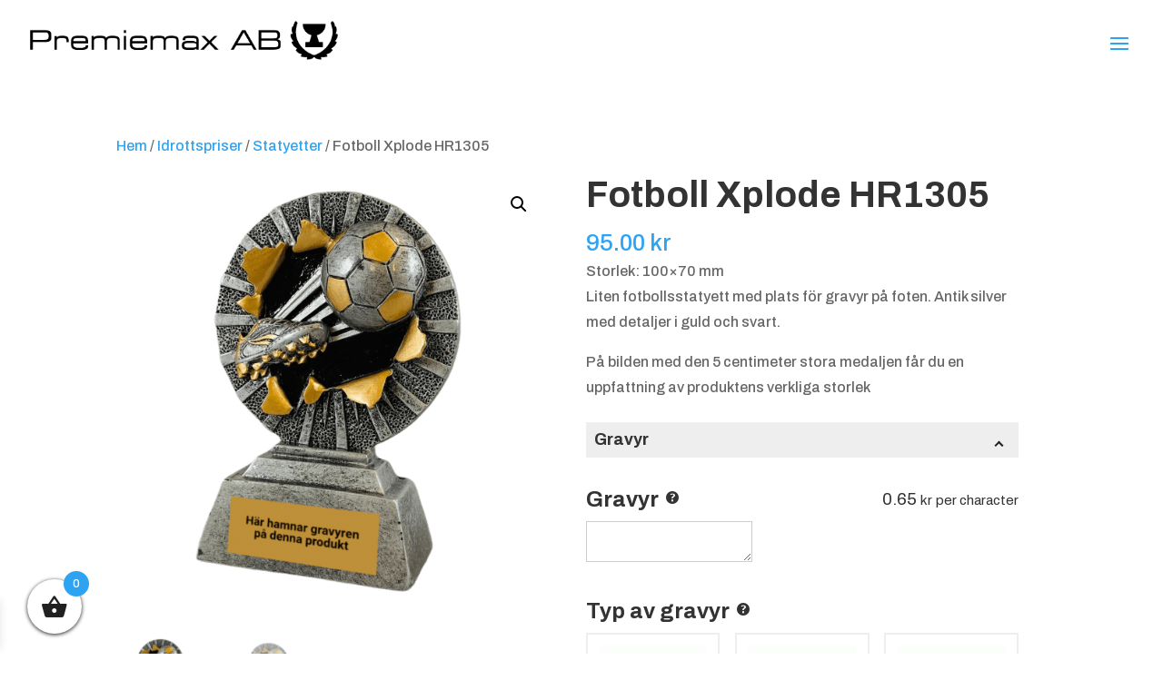

--- FILE ---
content_type: text/html; charset=UTF-8
request_url: https://www.premiemax.se/produkt/fotboll-xplode-hr1305/
body_size: 27521
content:
<!DOCTYPE html>
<html lang="sv-SE">
<head>
	<meta charset="UTF-8" />
<meta http-equiv="X-UA-Compatible" content="IE=edge">
	<link rel="pingback" href="https://www.premiemax.se/xmlrpc.php" />

	<script type="text/javascript">
		document.documentElement.className = 'js';
	</script>
	
	<meta name='robots' content='index, follow, max-image-preview:large, max-snippet:-1, max-video-preview:-1' />

<!-- Google Tag Manager for WordPress by gtm4wp.com -->
<script data-cfasync="false" data-pagespeed-no-defer>
	var gtm4wp_datalayer_name = "dataLayer";
	var dataLayer = dataLayer || [];
	const gtm4wp_use_sku_instead = 0;
	const gtm4wp_currency = 'SEK';
	const gtm4wp_product_per_impression = 10;
	const gtm4wp_clear_ecommerce = false;
	const gtm4wp_datalayer_max_timeout = 2000;
</script>
<!-- End Google Tag Manager for WordPress by gtm4wp.com --><script type="text/javascript">
			let jqueryParams=[],jQuery=function(r){return jqueryParams=[...jqueryParams,r],jQuery},$=function(r){return jqueryParams=[...jqueryParams,r],$};window.jQuery=jQuery,window.$=jQuery;let customHeadScripts=!1;jQuery.fn=jQuery.prototype={},$.fn=jQuery.prototype={},jQuery.noConflict=function(r){if(window.jQuery)return jQuery=window.jQuery,$=window.jQuery,customHeadScripts=!0,jQuery.noConflict},jQuery.ready=function(r){jqueryParams=[...jqueryParams,r]},$.ready=function(r){jqueryParams=[...jqueryParams,r]},jQuery.load=function(r){jqueryParams=[...jqueryParams,r]},$.load=function(r){jqueryParams=[...jqueryParams,r]},jQuery.fn.ready=function(r){jqueryParams=[...jqueryParams,r]},$.fn.ready=function(r){jqueryParams=[...jqueryParams,r]};</script>
	<!-- This site is optimized with the Yoast SEO plugin v26.8 - https://yoast.com/product/yoast-seo-wordpress/ -->
	<title>Fotboll Xplode HR1305: Premiemax AB</title>
	<link rel="canonical" href="https://www.premiemax.se/produkt/fotboll-xplode-hr1305/" />
	<meta property="og:locale" content="sv_SE" />
	<meta property="og:type" content="article" />
	<meta property="og:title" content="Fotboll Xplode HR1305: Premiemax AB" />
	<meta property="og:description" content="Storlek: 100x70 mm Liten fotbollsstatyett med plats för gravyr på foten. Antik silver med detaljer i guld och svart.  På bilden med den 5 centimeter stora medaljen får du en uppfattning av produktens verkliga storlek" />
	<meta property="og:url" content="https://www.premiemax.se/produkt/fotboll-xplode-hr1305/" />
	<meta property="og:site_name" content="Idrottspriser &amp; reklamprodukter - Premiemax" />
	<meta property="article:modified_time" content="2024-06-20T14:14:11+00:00" />
	<meta property="og:image" content="https://www.premiemax.se/wp-content/uploads/2020/11/HR1305-3.png" />
	<meta property="og:image:width" content="1697" />
	<meta property="og:image:height" content="1697" />
	<meta property="og:image:type" content="image/png" />
	<meta name="twitter:card" content="summary_large_image" />
	<meta name="twitter:label1" content="Beräknad lästid" />
	<meta name="twitter:data1" content="1 minut" />
	<script type="application/ld+json" class="yoast-schema-graph">{"@context":"https://schema.org","@graph":[{"@type":"WebPage","@id":"https://www.premiemax.se/produkt/fotboll-xplode-hr1305/","url":"https://www.premiemax.se/produkt/fotboll-xplode-hr1305/","name":"Fotboll Xplode HR1305: Premiemax AB","isPartOf":{"@id":"https://www.premiemax.se/#website"},"primaryImageOfPage":{"@id":"https://www.premiemax.se/produkt/fotboll-xplode-hr1305/#primaryimage"},"image":{"@id":"https://www.premiemax.se/produkt/fotboll-xplode-hr1305/#primaryimage"},"thumbnailUrl":"https://www.premiemax.se/wp-content/uploads/2020/11/HR1305-3.png","datePublished":"2020-11-10T13:51:08+00:00","dateModified":"2024-06-20T14:14:11+00:00","breadcrumb":{"@id":"https://www.premiemax.se/produkt/fotboll-xplode-hr1305/#breadcrumb"},"inLanguage":"sv-SE","potentialAction":[{"@type":"ReadAction","target":["https://www.premiemax.se/produkt/fotboll-xplode-hr1305/"]}]},{"@type":"ImageObject","inLanguage":"sv-SE","@id":"https://www.premiemax.se/produkt/fotboll-xplode-hr1305/#primaryimage","url":"https://www.premiemax.se/wp-content/uploads/2020/11/HR1305-3.png","contentUrl":"https://www.premiemax.se/wp-content/uploads/2020/11/HR1305-3.png","width":1697,"height":1697},{"@type":"BreadcrumbList","@id":"https://www.premiemax.se/produkt/fotboll-xplode-hr1305/#breadcrumb","itemListElement":[{"@type":"ListItem","position":1,"name":"Hem","item":"https://www.premiemax.se/"},{"@type":"ListItem","position":2,"name":"Sortiment","item":"https://www.premiemax.se/sortiment/"},{"@type":"ListItem","position":3,"name":"Fotboll Xplode HR1305"}]},{"@type":"WebSite","@id":"https://www.premiemax.se/#website","url":"https://www.premiemax.se/","name":"Idrottspriser &amp; reklamprodukter - Premiemax","description":"Vi hjälper dig med specialanpassade idrottspriser och reklamprodukter","publisher":{"@id":"https://www.premiemax.se/#organization"},"potentialAction":[{"@type":"SearchAction","target":{"@type":"EntryPoint","urlTemplate":"https://www.premiemax.se/?s={search_term_string}"},"query-input":{"@type":"PropertyValueSpecification","valueRequired":true,"valueName":"search_term_string"}}],"inLanguage":"sv-SE"},{"@type":"Organization","@id":"https://www.premiemax.se/#organization","name":"Premiemax AB","url":"https://www.premiemax.se/","logo":{"@type":"ImageObject","inLanguage":"sv-SE","@id":"https://www.premiemax.se/#/schema/logo/image/","url":"https://www.premiemax.se/wp-content/uploads/2020/10/Premiemax-ny-logo-2020svart.png","contentUrl":"https://www.premiemax.se/wp-content/uploads/2020/10/Premiemax-ny-logo-2020svart.png","width":492,"height":62,"caption":"Premiemax AB"},"image":{"@id":"https://www.premiemax.se/#/schema/logo/image/"}}]}</script>
	<!-- / Yoast SEO plugin. -->


<link rel='dns-prefetch' href='//fonts.googleapis.com' />
<link rel='dns-prefetch' href='//www.googletagmanager.com' />
<link rel="alternate" type="application/rss+xml" title="Idrottspriser &amp; reklamprodukter - Premiemax &raquo; Webbflöde" href="https://www.premiemax.se/feed/" />
<link rel="alternate" type="application/rss+xml" title="Idrottspriser &amp; reklamprodukter - Premiemax &raquo; Kommentarsflöde" href="https://www.premiemax.se/comments/feed/" />
<link rel="alternate" title="oEmbed (JSON)" type="application/json+oembed" href="https://www.premiemax.se/wp-json/oembed/1.0/embed?url=https%3A%2F%2Fwww.premiemax.se%2Fprodukt%2Ffotboll-xplode-hr1305%2F" />
<link rel="alternate" title="oEmbed (XML)" type="text/xml+oembed" href="https://www.premiemax.se/wp-json/oembed/1.0/embed?url=https%3A%2F%2Fwww.premiemax.se%2Fprodukt%2Ffotboll-xplode-hr1305%2F&#038;format=xml" />
		<style>
			.lazyload,
			.lazyloading {
				max-width: 100%;
			}
		</style>
		<meta content="Capace Media AB v.1.0" name="generator"/><link rel='stylesheet' id='berocket_mm_quantity_style-css' href='https://www.premiemax.se/wp-content/plugins/minmax-quantity-for-woocommerce/css/shop.css?ver=1.3.8.3' type='text/css' media='all' />
<link rel='stylesheet' id='aws-divi-css' href='https://www.premiemax.se/wp-content/plugins/advanced-woo-search/includes/modules/divi/divi.css?ver=3.52' type='text/css' media='all' />
<style id='wp-block-library-inline-css' type='text/css'>
:root{--wp-block-synced-color:#7a00df;--wp-block-synced-color--rgb:122,0,223;--wp-bound-block-color:var(--wp-block-synced-color);--wp-editor-canvas-background:#ddd;--wp-admin-theme-color:#007cba;--wp-admin-theme-color--rgb:0,124,186;--wp-admin-theme-color-darker-10:#006ba1;--wp-admin-theme-color-darker-10--rgb:0,107,160.5;--wp-admin-theme-color-darker-20:#005a87;--wp-admin-theme-color-darker-20--rgb:0,90,135;--wp-admin-border-width-focus:2px}@media (min-resolution:192dpi){:root{--wp-admin-border-width-focus:1.5px}}.wp-element-button{cursor:pointer}:root .has-very-light-gray-background-color{background-color:#eee}:root .has-very-dark-gray-background-color{background-color:#313131}:root .has-very-light-gray-color{color:#eee}:root .has-very-dark-gray-color{color:#313131}:root .has-vivid-green-cyan-to-vivid-cyan-blue-gradient-background{background:linear-gradient(135deg,#00d084,#0693e3)}:root .has-purple-crush-gradient-background{background:linear-gradient(135deg,#34e2e4,#4721fb 50%,#ab1dfe)}:root .has-hazy-dawn-gradient-background{background:linear-gradient(135deg,#faaca8,#dad0ec)}:root .has-subdued-olive-gradient-background{background:linear-gradient(135deg,#fafae1,#67a671)}:root .has-atomic-cream-gradient-background{background:linear-gradient(135deg,#fdd79a,#004a59)}:root .has-nightshade-gradient-background{background:linear-gradient(135deg,#330968,#31cdcf)}:root .has-midnight-gradient-background{background:linear-gradient(135deg,#020381,#2874fc)}:root{--wp--preset--font-size--normal:16px;--wp--preset--font-size--huge:42px}.has-regular-font-size{font-size:1em}.has-larger-font-size{font-size:2.625em}.has-normal-font-size{font-size:var(--wp--preset--font-size--normal)}.has-huge-font-size{font-size:var(--wp--preset--font-size--huge)}.has-text-align-center{text-align:center}.has-text-align-left{text-align:left}.has-text-align-right{text-align:right}.has-fit-text{white-space:nowrap!important}#end-resizable-editor-section{display:none}.aligncenter{clear:both}.items-justified-left{justify-content:flex-start}.items-justified-center{justify-content:center}.items-justified-right{justify-content:flex-end}.items-justified-space-between{justify-content:space-between}.screen-reader-text{border:0;clip-path:inset(50%);height:1px;margin:-1px;overflow:hidden;padding:0;position:absolute;width:1px;word-wrap:normal!important}.screen-reader-text:focus{background-color:#ddd;clip-path:none;color:#444;display:block;font-size:1em;height:auto;left:5px;line-height:normal;padding:15px 23px 14px;text-decoration:none;top:5px;width:auto;z-index:100000}html :where(.has-border-color){border-style:solid}html :where([style*=border-top-color]){border-top-style:solid}html :where([style*=border-right-color]){border-right-style:solid}html :where([style*=border-bottom-color]){border-bottom-style:solid}html :where([style*=border-left-color]){border-left-style:solid}html :where([style*=border-width]){border-style:solid}html :where([style*=border-top-width]){border-top-style:solid}html :where([style*=border-right-width]){border-right-style:solid}html :where([style*=border-bottom-width]){border-bottom-style:solid}html :where([style*=border-left-width]){border-left-style:solid}html :where(img[class*=wp-image-]){height:auto;max-width:100%}:where(figure){margin:0 0 1em}html :where(.is-position-sticky){--wp-admin--admin-bar--position-offset:var(--wp-admin--admin-bar--height,0px)}@media screen and (max-width:600px){html :where(.is-position-sticky){--wp-admin--admin-bar--position-offset:0px}}

/*# sourceURL=wp-block-library-inline-css */
</style><link rel='stylesheet' id='wc-blocks-style-css' href='https://www.premiemax.se/wp-content/plugins/woocommerce/assets/client/blocks/wc-blocks.css?ver=wc-10.4.3' type='text/css' media='all' />
<style id='global-styles-inline-css' type='text/css'>
:root{--wp--preset--aspect-ratio--square: 1;--wp--preset--aspect-ratio--4-3: 4/3;--wp--preset--aspect-ratio--3-4: 3/4;--wp--preset--aspect-ratio--3-2: 3/2;--wp--preset--aspect-ratio--2-3: 2/3;--wp--preset--aspect-ratio--16-9: 16/9;--wp--preset--aspect-ratio--9-16: 9/16;--wp--preset--color--black: #000000;--wp--preset--color--cyan-bluish-gray: #abb8c3;--wp--preset--color--white: #ffffff;--wp--preset--color--pale-pink: #f78da7;--wp--preset--color--vivid-red: #cf2e2e;--wp--preset--color--luminous-vivid-orange: #ff6900;--wp--preset--color--luminous-vivid-amber: #fcb900;--wp--preset--color--light-green-cyan: #7bdcb5;--wp--preset--color--vivid-green-cyan: #00d084;--wp--preset--color--pale-cyan-blue: #8ed1fc;--wp--preset--color--vivid-cyan-blue: #0693e3;--wp--preset--color--vivid-purple: #9b51e0;--wp--preset--gradient--vivid-cyan-blue-to-vivid-purple: linear-gradient(135deg,rgb(6,147,227) 0%,rgb(155,81,224) 100%);--wp--preset--gradient--light-green-cyan-to-vivid-green-cyan: linear-gradient(135deg,rgb(122,220,180) 0%,rgb(0,208,130) 100%);--wp--preset--gradient--luminous-vivid-amber-to-luminous-vivid-orange: linear-gradient(135deg,rgb(252,185,0) 0%,rgb(255,105,0) 100%);--wp--preset--gradient--luminous-vivid-orange-to-vivid-red: linear-gradient(135deg,rgb(255,105,0) 0%,rgb(207,46,46) 100%);--wp--preset--gradient--very-light-gray-to-cyan-bluish-gray: linear-gradient(135deg,rgb(238,238,238) 0%,rgb(169,184,195) 100%);--wp--preset--gradient--cool-to-warm-spectrum: linear-gradient(135deg,rgb(74,234,220) 0%,rgb(151,120,209) 20%,rgb(207,42,186) 40%,rgb(238,44,130) 60%,rgb(251,105,98) 80%,rgb(254,248,76) 100%);--wp--preset--gradient--blush-light-purple: linear-gradient(135deg,rgb(255,206,236) 0%,rgb(152,150,240) 100%);--wp--preset--gradient--blush-bordeaux: linear-gradient(135deg,rgb(254,205,165) 0%,rgb(254,45,45) 50%,rgb(107,0,62) 100%);--wp--preset--gradient--luminous-dusk: linear-gradient(135deg,rgb(255,203,112) 0%,rgb(199,81,192) 50%,rgb(65,88,208) 100%);--wp--preset--gradient--pale-ocean: linear-gradient(135deg,rgb(255,245,203) 0%,rgb(182,227,212) 50%,rgb(51,167,181) 100%);--wp--preset--gradient--electric-grass: linear-gradient(135deg,rgb(202,248,128) 0%,rgb(113,206,126) 100%);--wp--preset--gradient--midnight: linear-gradient(135deg,rgb(2,3,129) 0%,rgb(40,116,252) 100%);--wp--preset--font-size--small: 13px;--wp--preset--font-size--medium: 20px;--wp--preset--font-size--large: 36px;--wp--preset--font-size--x-large: 42px;--wp--preset--spacing--20: 0.44rem;--wp--preset--spacing--30: 0.67rem;--wp--preset--spacing--40: 1rem;--wp--preset--spacing--50: 1.5rem;--wp--preset--spacing--60: 2.25rem;--wp--preset--spacing--70: 3.38rem;--wp--preset--spacing--80: 5.06rem;--wp--preset--shadow--natural: 6px 6px 9px rgba(0, 0, 0, 0.2);--wp--preset--shadow--deep: 12px 12px 50px rgba(0, 0, 0, 0.4);--wp--preset--shadow--sharp: 6px 6px 0px rgba(0, 0, 0, 0.2);--wp--preset--shadow--outlined: 6px 6px 0px -3px rgb(255, 255, 255), 6px 6px rgb(0, 0, 0);--wp--preset--shadow--crisp: 6px 6px 0px rgb(0, 0, 0);}:root { --wp--style--global--content-size: 823px;--wp--style--global--wide-size: 1080px; }:where(body) { margin: 0; }.wp-site-blocks > .alignleft { float: left; margin-right: 2em; }.wp-site-blocks > .alignright { float: right; margin-left: 2em; }.wp-site-blocks > .aligncenter { justify-content: center; margin-left: auto; margin-right: auto; }:where(.is-layout-flex){gap: 0.5em;}:where(.is-layout-grid){gap: 0.5em;}.is-layout-flow > .alignleft{float: left;margin-inline-start: 0;margin-inline-end: 2em;}.is-layout-flow > .alignright{float: right;margin-inline-start: 2em;margin-inline-end: 0;}.is-layout-flow > .aligncenter{margin-left: auto !important;margin-right: auto !important;}.is-layout-constrained > .alignleft{float: left;margin-inline-start: 0;margin-inline-end: 2em;}.is-layout-constrained > .alignright{float: right;margin-inline-start: 2em;margin-inline-end: 0;}.is-layout-constrained > .aligncenter{margin-left: auto !important;margin-right: auto !important;}.is-layout-constrained > :where(:not(.alignleft):not(.alignright):not(.alignfull)){max-width: var(--wp--style--global--content-size);margin-left: auto !important;margin-right: auto !important;}.is-layout-constrained > .alignwide{max-width: var(--wp--style--global--wide-size);}body .is-layout-flex{display: flex;}.is-layout-flex{flex-wrap: wrap;align-items: center;}.is-layout-flex > :is(*, div){margin: 0;}body .is-layout-grid{display: grid;}.is-layout-grid > :is(*, div){margin: 0;}body{padding-top: 0px;padding-right: 0px;padding-bottom: 0px;padding-left: 0px;}:root :where(.wp-element-button, .wp-block-button__link){background-color: #32373c;border-width: 0;color: #fff;font-family: inherit;font-size: inherit;font-style: inherit;font-weight: inherit;letter-spacing: inherit;line-height: inherit;padding-top: calc(0.667em + 2px);padding-right: calc(1.333em + 2px);padding-bottom: calc(0.667em + 2px);padding-left: calc(1.333em + 2px);text-decoration: none;text-transform: inherit;}.has-black-color{color: var(--wp--preset--color--black) !important;}.has-cyan-bluish-gray-color{color: var(--wp--preset--color--cyan-bluish-gray) !important;}.has-white-color{color: var(--wp--preset--color--white) !important;}.has-pale-pink-color{color: var(--wp--preset--color--pale-pink) !important;}.has-vivid-red-color{color: var(--wp--preset--color--vivid-red) !important;}.has-luminous-vivid-orange-color{color: var(--wp--preset--color--luminous-vivid-orange) !important;}.has-luminous-vivid-amber-color{color: var(--wp--preset--color--luminous-vivid-amber) !important;}.has-light-green-cyan-color{color: var(--wp--preset--color--light-green-cyan) !important;}.has-vivid-green-cyan-color{color: var(--wp--preset--color--vivid-green-cyan) !important;}.has-pale-cyan-blue-color{color: var(--wp--preset--color--pale-cyan-blue) !important;}.has-vivid-cyan-blue-color{color: var(--wp--preset--color--vivid-cyan-blue) !important;}.has-vivid-purple-color{color: var(--wp--preset--color--vivid-purple) !important;}.has-black-background-color{background-color: var(--wp--preset--color--black) !important;}.has-cyan-bluish-gray-background-color{background-color: var(--wp--preset--color--cyan-bluish-gray) !important;}.has-white-background-color{background-color: var(--wp--preset--color--white) !important;}.has-pale-pink-background-color{background-color: var(--wp--preset--color--pale-pink) !important;}.has-vivid-red-background-color{background-color: var(--wp--preset--color--vivid-red) !important;}.has-luminous-vivid-orange-background-color{background-color: var(--wp--preset--color--luminous-vivid-orange) !important;}.has-luminous-vivid-amber-background-color{background-color: var(--wp--preset--color--luminous-vivid-amber) !important;}.has-light-green-cyan-background-color{background-color: var(--wp--preset--color--light-green-cyan) !important;}.has-vivid-green-cyan-background-color{background-color: var(--wp--preset--color--vivid-green-cyan) !important;}.has-pale-cyan-blue-background-color{background-color: var(--wp--preset--color--pale-cyan-blue) !important;}.has-vivid-cyan-blue-background-color{background-color: var(--wp--preset--color--vivid-cyan-blue) !important;}.has-vivid-purple-background-color{background-color: var(--wp--preset--color--vivid-purple) !important;}.has-black-border-color{border-color: var(--wp--preset--color--black) !important;}.has-cyan-bluish-gray-border-color{border-color: var(--wp--preset--color--cyan-bluish-gray) !important;}.has-white-border-color{border-color: var(--wp--preset--color--white) !important;}.has-pale-pink-border-color{border-color: var(--wp--preset--color--pale-pink) !important;}.has-vivid-red-border-color{border-color: var(--wp--preset--color--vivid-red) !important;}.has-luminous-vivid-orange-border-color{border-color: var(--wp--preset--color--luminous-vivid-orange) !important;}.has-luminous-vivid-amber-border-color{border-color: var(--wp--preset--color--luminous-vivid-amber) !important;}.has-light-green-cyan-border-color{border-color: var(--wp--preset--color--light-green-cyan) !important;}.has-vivid-green-cyan-border-color{border-color: var(--wp--preset--color--vivid-green-cyan) !important;}.has-pale-cyan-blue-border-color{border-color: var(--wp--preset--color--pale-cyan-blue) !important;}.has-vivid-cyan-blue-border-color{border-color: var(--wp--preset--color--vivid-cyan-blue) !important;}.has-vivid-purple-border-color{border-color: var(--wp--preset--color--vivid-purple) !important;}.has-vivid-cyan-blue-to-vivid-purple-gradient-background{background: var(--wp--preset--gradient--vivid-cyan-blue-to-vivid-purple) !important;}.has-light-green-cyan-to-vivid-green-cyan-gradient-background{background: var(--wp--preset--gradient--light-green-cyan-to-vivid-green-cyan) !important;}.has-luminous-vivid-amber-to-luminous-vivid-orange-gradient-background{background: var(--wp--preset--gradient--luminous-vivid-amber-to-luminous-vivid-orange) !important;}.has-luminous-vivid-orange-to-vivid-red-gradient-background{background: var(--wp--preset--gradient--luminous-vivid-orange-to-vivid-red) !important;}.has-very-light-gray-to-cyan-bluish-gray-gradient-background{background: var(--wp--preset--gradient--very-light-gray-to-cyan-bluish-gray) !important;}.has-cool-to-warm-spectrum-gradient-background{background: var(--wp--preset--gradient--cool-to-warm-spectrum) !important;}.has-blush-light-purple-gradient-background{background: var(--wp--preset--gradient--blush-light-purple) !important;}.has-blush-bordeaux-gradient-background{background: var(--wp--preset--gradient--blush-bordeaux) !important;}.has-luminous-dusk-gradient-background{background: var(--wp--preset--gradient--luminous-dusk) !important;}.has-pale-ocean-gradient-background{background: var(--wp--preset--gradient--pale-ocean) !important;}.has-electric-grass-gradient-background{background: var(--wp--preset--gradient--electric-grass) !important;}.has-midnight-gradient-background{background: var(--wp--preset--gradient--midnight) !important;}.has-small-font-size{font-size: var(--wp--preset--font-size--small) !important;}.has-medium-font-size{font-size: var(--wp--preset--font-size--medium) !important;}.has-large-font-size{font-size: var(--wp--preset--font-size--large) !important;}.has-x-large-font-size{font-size: var(--wp--preset--font-size--x-large) !important;}
/*# sourceURL=global-styles-inline-css */
</style>

<link rel='stylesheet' id='wp-components-css' href='https://www.premiemax.se/wp-includes/css/dist/components/style.min.css?ver=6.9' type='text/css' media='all' />
<link rel='stylesheet' id='wp-preferences-css' href='https://www.premiemax.se/wp-includes/css/dist/preferences/style.min.css?ver=6.9' type='text/css' media='all' />
<link rel='stylesheet' id='wp-block-editor-css' href='https://www.premiemax.se/wp-includes/css/dist/block-editor/style.min.css?ver=6.9' type='text/css' media='all' />
<link rel='stylesheet' id='popup-maker-block-library-style-css' href='https://www.premiemax.se/wp-content/plugins/popup-maker/dist/packages/block-library-style.css?ver=dbea705cfafe089d65f1' type='text/css' media='all' />
<link rel='stylesheet' id='dwd-animate-css' href='https://www.premiemax.se/wp-content/plugins/dwd-custom-fullwidth-header-extended/assets/css/animate.min.css?ver=6.9' type='text/css' media='all' />
<link rel='stylesheet' id='menu-image-css' href='https://www.premiemax.se/wp-content/plugins/menu-image/includes/css/menu-image.css?ver=3.13' type='text/css' media='all' />
<link rel='stylesheet' id='dashicons-css' href='https://www.premiemax.se/wp-includes/css/dashicons.min.css?ver=6.9' type='text/css' media='all' />
<style id='dashicons-inline-css' type='text/css'>
[data-font="Dashicons"]:before {font-family: 'Dashicons' !important;content: attr(data-icon) !important;speak: none !important;font-weight: normal !important;font-variant: normal !important;text-transform: none !important;line-height: 1 !important;font-style: normal !important;-webkit-font-smoothing: antialiased !important;-moz-osx-font-smoothing: grayscale !important;}
/*# sourceURL=dashicons-inline-css */
</style>
<link rel='stylesheet' id='pewc-style-css' href='https://www.premiemax.se/wp-content/plugins/product-extras-for-woocommerce/assets/css/style.css?ver=3.27.7' type='text/css' media='all' />
<style id='pewc-style-inline-css' type='text/css'>

	ul.pewc-product-extra-groups label {
		font-weight: normal !important
	}
	.pewc-preset-style .child-product-wrapper {
		-webkit-justify-content: space-around;
		justify-content: space-around
	}
	.pewc-item-field-wrapper label {
		cursor: pointer
	}
	.pewc-preset-style .pewc-radio-images-wrapper:not(.pewc-components-wrapper),
	.pewc-preset-style .pewc-checkboxes-images-wrapper:not(.pewc-components-wrapper) {
		-webkit-justify-content: space-between;
		justify-content: space-between
	}
	.pewc-preset-style .pewc-radio-list-wrapper .pewc-radio-wrapper,
	.pewc-preset-style .pewc-checkboxes-list-wrapper .pewc-checkbox-wrapper {
		position: relative;
	}
	.pewc-preset-style .pewc-item-products input[type=number].pewc-child-quantity-field.pewc-independent-quantity-field {
		margin-top: 0
	}
	.pewc-preset-style input[type=number].pewc-child-quantity-field {
		margin-left: 0
	}
	.pewc-product-extra-groups .dd-options li {
		margin-bottom: 0
	}
	.pewc-product-extra-groups .dd-options li a,
	.pewc-product-extra-groups .dd-selected {
		padding: 1em
	}
	.pewc-product-extra-groups .dd-pointer {
		right: 1em
	}
	.pewc-product-extra-groups .dd-pointer:after {
		content: "";
	  width: 0.8em;
	  height: 0.5em;
	  background-color: var(--select-arrow);
	  clip-path: polygon(100% 0%, 0 0%, 50% 100%);
	}
	p.pewc-description {
		margin-top: 1em
	}
	
	.pewc-style-shadow .pewc-item {
		padding: 2em;
		margin-bottom: 3em;
		box-shadow: 0px 23px 56px #f1f1f1;
		background: transparent;
		border: 2px solid #f7f7f7;
		border-radius: 0.5em;
		transition: 0.3s box-shadow
	}
	.pewc-style-shadow .pewc-groups-standard .pewc-item {
		width: 95%;
	}
	.pewc-preset-style .pewc-checkbox-form-label,
	.pewc-preset-style .pewc-radio-form-label,
	.pewc-preset-style .pewc-item-field-wrapper,
	.pewc-preset-style .pewc-item-checkbox label {
		display: block;
		position: relative;
		margin-bottom: 12px;
		cursor: pointer;
		-webkit-user-select: none;
		-moz-user-select: none;
		-ms-user-select: none;
		user-select: none;
	}
	.pewc-preset-style .pewc-force-quantity .pewc-component-wrapper,
	.pewc-preset-style .pewc-force-quantity .pewc-component-wrapper img {
		cursor: not-allowed
	}
	.pewc-preset-style .has-enhanced-tooltip .pewc-item-field-wrapper {
		cursor: auto;
	}
	.pewc-preset-style .has-enhanced-tooltip span.pewc-tooltip-button {
		color: rgba( 33,150,243, 1 );
	}
	.pewc-preset-style .has-enhanced-tooltip span.pewc-tooltip-button:hover {
		color: inherit;
	}
	
	.pewc-preset-style .pewc-checkbox-form-label label,
	.pewc-preset-style .pewc-radio-form-label label,
	.pewc-preset-style .pewc-option-list .pewc-item-field-wrapper label,
	.pewc-preset-style .pewc-checkboxes-list-desc-wrapper,
	.pewc-preset-style .pewc-radio-list-desc-wrapper,
	.pewc-preset-style .pewc-option-list td label {
		padding-left: 35px;
	}
	.pewc-preset-style label.pewc-field-label {
		padding-left: 0
	}
	.pewc-preset-style .pewc-checkbox-form-label input,
	.pewc-preset-style .pewc-radio-form-label input,
	.pewc-preset-style .pewc-item-field-wrapper input[type="checkbox"],
	.pewc-preset-style .pewc-item-field-wrapper input[type="radio"],
	.pewc-preset-style input[type="checkbox"].pewc-form-field,
	.pewc-preset-style input[type="checkbox"].pewc-checkbox-form-field,
	.pewc-preset-style input[type="radio"].pewc-radio-form-field {
		position: absolute;
		opacity: 0;
		cursor: pointer;
		height: 0;
		width: 0;
	}
	.pewc-preset-style .pewc-checkbox-form-label span.pewc-theme-element,
	.pewc-preset-style .pewc-radio-form-label span.pewc-theme-element,
	.pewc-preset-style .pewc-item-field-wrapper span.pewc-theme-element,
	.pewc-preset-style .pewc-item-checkbox span.pewc-theme-element,
	.pewc-preset-style .pewc-checkbox-wrapper span.pewc-theme-element,
	.pewc-preset-style .pewc-radio-wrapper span.pewc-theme-element {
		content: "";
		position: absolute;
		top: 0;
		left: 0;
		height: 25px;
		width: 25px;
		background: #eee;
		cursor: pointer
	}
	.pewc-style-colour .pewc-checkbox-form-label span.pewc-theme-element,
	.pewc-style-colour .pewc-radio-form-label span.pewc-theme-element,
	.pewc-style-colour .pewc-item-field-wrapper span.pewc-theme-element,
	.pewc-style-colour .pewc-item-checkbox span.pewc-theme-element,
	.pewc-style-colour .pewc-checkbox-wrapper span.pewc-theme-element,
	.pewc-style-colour .pewc-radio-wrapper span.pewc-theme-element {
		background: rgba( 33,150,243, 0.2 );
	}
	.pewc-preset-style .pewc-item-field-wrapper .pewc-checkboxes-list-wrapper span.pewc-theme-element,
	.pewc-preset-style .pewc-item-field-wrapper .pewc-radio-list-wrapper span.pewc-theme-element,
	.pewc-style-colour .pewc-checkbox-wrapper span.pewc-theme-element {
		top: 50%;
		transform: translateY( -50% )
	}
	.pewc-preset-style .pewc-radio-form-label span.pewc-theme-element,
	.pewc-preset-style .pewc-radio-list-label-wrapper span.pewc-theme-element,
	.pewc-preset-style .pewc-radio-wrapper span.pewc-theme-element {
		border-radius: 50%
	}
	.pewc-preset-style .pewc-checkbox-form-label span.pewc-theme-element:hover,
	.pewc-preset-style .pewc-radio-form-label span.pewc-theme-element:hover,
	.pewc-preset-style .pewc-item-field-wrapper span.pewc-theme-element:hover,
	.pewc-preset-style .pewc-item-checkbox span.pewc-theme-element:hover,
	.pewc-style-colour .pewc-checkbox-wrapper span.pewc-theme-element:hover,
	.pewc-style-colour .pewc-radio-wrapper span.pewc-theme-element:hover {
		background: #ddd;
		transition: background 0.2s;
	}
	.pewc-style-colour .pewc-checkbox-form-label span.pewc-theme-element:hover,
	.pewc-style-colour .pewc-radio-form-label span.pewc-theme-element:hover,
	.pewc-style-colour .pewc-item-field-wrapper span.pewc-theme-element:hover,
	.pewc-style-colour .pewc-item-checkbox span.pewc-theme-element:hover,
	.pewc-style-colour .pewc-checkbox-wrapper span.pewc-theme-element:hover,
	.pewc-style-colour .pewc-radio-wrapper span.pewc-theme-element:hover {
		background: rgba( 33,150,243, 0.4 );
	}
	.pewc-preset-style .pewc-checkbox-form-label input:checked ~ span.pewc-theme-element,
	.pewc-preset-style .pewc-radio-form-label input:checked ~ span.pewc-theme-element,
	.pewc-preset-style .pewc-item-field-wrapper input:checked ~ span.pewc-theme-element,
	.pewc-preset-style .pewc-item-checkbox input:checked ~ span.pewc-theme-element,
	.pewc-preset-style .pewc-checkbox-wrapper input:checked ~ span.pewc-theme-element,
	.pewc-preset-style .pewc-radio-wrapper input:checked ~ span.pewc-theme-element {
		background: #2196F3;
	}
	.pewc-preset-style span.pewc-theme-element:after {
		content: "";
		position: absolute;
		display: none;
	}
	.pewc-preset-style .pewc-checkbox-form-label input:checked ~ span.pewc-theme-element:after,
	.pewc-preset-style .pewc-radio-form-label input:checked ~ span.pewc-theme-element:after,
	.pewc-preset-style .pewc-item-field-wrapper input:checked ~ span.pewc-theme-element:after,
	.pewc-preset-style .pewc-item-checkbox input:checked ~ span.pewc-theme-element:after,
	.pewc-preset-style .pewc-checkbox-wrapper input:checked ~ span.pewc-theme-element:after,
	.pewc-preset-style .pewc-radio-wrapper input:checked ~ span.pewc-theme-element:after {
		display: block;
	}
	.pewc-preset-style .pewc-checkbox-form-label span.pewc-theme-element:after,
	.pewc-preset-style .pewc-item-field-wrapper span.pewc-theme-element:after,
	.pewc-preset-style .pewc-item-checkbox span.pewc-theme-element:after,
	.pewc-preset-style .pewc-checkbox-wrapper span.pewc-theme-element:after,
	.pewc-preset-style .pewc-radio-wrapper span.pewc-theme-element:after {
		left: 9px;
		top: 5px;
		width: 5px;
		height: 10px;
		border: solid white;
		border-width: 0 3px 3px 0;
		-webkit-transform: rotate(45deg);
		-ms-transform: rotate(45deg);
		transform: rotate(45deg);
	}
	.pewc-preset-style .pewc-radio-form-label span.pewc-theme-element:after,
	.pewc-preset-style .pewc-radio-list-label-wrapper span.pewc-theme-element:after {
		top: 7px;
	  left: 7px;
	  width: 8px;
	  height: 8px;
	  border-radius: 50%;
	  background: white;
	}
	.pewc-preset-style .pewc-radio-image-wrapper,
	.pewc-preset-style .pewc-checkbox-image-wrapper {
		border: 2px solid #eee;
		padding: 0.5em;
		position: relative
	}
	.pewc-preset-style .pewc-item-products-radio .pewc-theme-element,
	.pewc-preset-style .pewc-item-products-checkboxes .pewc-theme-element,
	.pewc-preset-style .pewc-item-products-components .pewc-theme-element,
	.pewc-preset-style .pewc-item-image_swatch .pewc-theme-element {
		display: none
	}
	.pewc-preset-style.pewc-show-inputs .pewc-item-products-radio .checked .pewc-theme-element,
	.pewc-preset-style.pewc-show-inputs .pewc-item-products-checkboxes .checked .pewc-theme-element,
	.pewc-preset-style.pewc-show-inputs .pewc-item-products-components .checked .pewc-theme-element,
	.pewc-preset-style.pewc-show-inputs .pewc-item-image_swatch .checked .pewc-theme-element {
		display: block;
		top: 2px;
		left: 2px
	}
	.pewc-preset-style.pewc-show-inputs .pewc-radio-image-wrapper,
	.pewc-preset-style.pewc-show-inputs .pewc-checkbox-image-wrapper {
		border-width: 4px
	}
	.pewc-preset-style .pewc-item[not:.pewc-circular-swatches] .pewc-radio-image-wrapper.checked,
	.pewc-preset-style .pewc-item[not:.pewc-circular-swatches] .pewc-radio-image-wrapper:not(.pewc-checkbox-disabled):hover,
	.pewc-preset-style .pewc-item[not:.pewc-circular-swatches] .pewc-checkbox-image-wrapper.checked,
	.pewc-preset-style .child-product-wrapper:not(.pewc-column-wrapper) .pewc-checkbox-image-wrapper:not(.pewc-checkbox-disabled):hover {
		border: 2px solid #2196F3
	}
	.pewc-preset-style .pewc-radio-image-wrapper label input:checked + img,
	.pewc-preset-style .pewc-checkbox-image-wrapper label input:checked + img {
		border: 0
	}
	.pewc-preset-style .pewc-item-image_swatch .pewc-checkboxes-images-wrapper .pewc-checkbox-image-wrapper,
	.pewc-preset-style ul.pewc-product-extra-groups .pewc-item-image_swatch.pewc-item label,
	.pewc-preset-style .pewc-item-products .child-product-wrapper:not(.pewc-column-wrapper) .pewc-checkbox-image-wrapper:not(.pewc-component-wrapper),
	.pewc-preset-style .pewc-item-products .child-product-wrapper .pewc-radio-image-wrapper:not(.pewc-component-wrapper),
	.pewc-preset-style ul.pewc-product-extra-groups .pewc-item-products.pewc-item label {
		display: -webkit-flex !important;
		display: flex !important;
		-webkit-flex-direction: column;
		flex-direction: column;
	}
	.pewc-quantity-layout-grid .pewc-preset-style .pewc-checkbox-desc-wrapper,
	.pewc-quantity-layout-grid .pewc-preset-style .pewc-radio-desc-wrapper {
		margin-top: auto;
	}
	.pewc-preset-style .products-quantities-independent:not(.pewc-column-wrapper) .pewc-checkbox-desc-wrapper,
	.pewc-preset-style .products-quantities-independent:not(.pewc-column-wrapper) .pewc-radio-desc-wrapper {
		display: grid;
    	grid-template-columns: 80px 1fr;
		-webkit-align-items: center;
		align-items: center
	}
	.pewc-preset-style .pewc-text-swatch .pewc-checkbox-form-label:hover,
    .pewc-preset-style .pewc-text-swatch .pewc-radio-form-label:hover {
      border-color: #2196F3;
    }
	.pewc-preset-style .pewc-text-swatch .pewc-checkbox-form-label.active-swatch,
    .pewc-preset-style .pewc-text-swatch .pewc-radio-form-label.active-swatch {
		border-color: #2196F3;
      	background: #2196F3;
	  	color: #fff;
    }
	.pewc-range-slider {
		color: #2196F3;
	}
	.pewc-preset-style .wp-color-result-text {
		background-color: #f1f1f1;
    	/* padding: 0.5em 1em; */
	}
	.pewc-preset-style .pewc-item-field-wrapper .wp-color-result {
		padding-left: 3em !important;
    	font-size: inherit !important;
	}
	.pewc-preset-style .pewc-item input[type=number],
	.pewc-preset-style .pewc-item input[type=text],
	.pewc-preset-style .pewc-item textarea {
		padding: 0.5em 1em;
		background-color: #f7f7f7;
		outline: 0;
		border: 0;
		-webkit-appearance: none;
		box-sizing: border-box;
		font-weight: normal;
		box-shadow: none;
	}
	.pewc-style-simple .pewc-item input[type=number],
	.pewc-style-simple .pewc-item input[type=text],
	.pewc-style-simple .pewc-item textarea {
		background: none;
		border: 1px solid #ccc
	}
	.pewc-style-colour .pewc-item input[type=number],
	.pewc-style-colour .pewc-item input[type=text],
	.pewc-style-colour .pewc-item textarea {
    	background: rgba( 33,150,243, 0.1 );
	}
	.pewc-preset-style input[type=number]:focus,
	.pewc-preset-style input[type=text]:focus,
	.pewc-preset-style textarea:focus {
    	border: 1px solid rgba( 33,150,243, 0.2 );
	}
	.pewc-style-colour .dropzone {
		border-color: #2196F3;
		background: rgba( 33,150,243, 0.1 )
	}
	.pewc-select-wrapper select {
		background-color: transparent;
		border: none;
		padding: 0 1em 0 0;
		margin: 0;
		width: 100%;
		font-family: inherit;
		font-size: inherit;
		cursor: inherit;
		line-height: inherit;
		outline: none
	}
	.pewc-select-wrapper {
		width: 100%;
		border: 2px solid #eee;
		border-radius: 0;
		padding: 0.75em 0.75em;
		cursor: pointer;
		line-height: 1.1;
		background-color: #fff
	}
	.pewc-preset-style .select2-container--default .select2-selection--single {
		border: 2px solid #eee;
		border-radius: 0;
	}
	.pewc-preset-style .select2-container .select2-selection--single {
		height: auto;
		padding: 0.5em;
	}
	.pewc-preset-style .select2-container--default .select2-selection--single .select2-selection__arrow {
    top: 50%;
    transform: translateY(-50%);
	}
	.pewc-preset-style .dd-select {
		border: 2px solid #eee;
		background: white !important
	}
	.pewc-style-rounded .pewc-item-field-wrapper span.pewc-theme-element {
		border-radius: 0.5em
	}
	.pewc-preset-style.pewc-style-rounded .pewc-radio-form-label span.pewc-theme-element,
	.pewc-preset-style.pewc-style-rounded .pewc-radio-list-label-wrapper span.pewc-theme-element {
		border-radius: 50%
	}
	.pewc-style-rounded input[type=number],
	.pewc-style-rounded input[type=text],
	.pewc-style-rounded textarea,
	.pewc-style-rounded .pewc-radio-image-wrapper,
	.pewc-style-rounded .pewc-checkbox-image-wrapper,
	.pewc-style-rounded .pewc-select-wrapper,
	.pewc-style-rounded .dd-select,
	.pewc-style-rounded .dd-options,
	.pewc-style-rounded .dropzone {
		border-radius: 1em
	}
	.pewc-preset-style .pewc-groups-tabs .pewc-group-wrap {
		background: none;
		padding: 2em 2em 1em;
		margin-bottom: 1em;
		border: 1px solid #eee
	}
	.pewc-style-colour .pewc-groups-tabs .pewc-group-wrap {
		border: 1px solid rgba( 33,150,243, 0.1 );
	}
	.pewc-style-rounded .pewc-groups-tabs .pewc-group-wrap {
		border-radius: 1em;
		border-top-left-radius: 0
	}
	.pewc-preset-style .pewc-tabs-wrapper .pewc-tab {
		background: #f1f1f1;
    border: 1px solid #f1f1f1;
		border-bottom: 1px solid #fff;
    margin-bottom: -1px;
		transition: 0.3s background
	}
	.pewc-style-rounded .pewc-tabs-wrapper .pewc-tab {
		border-top-right-radius: 0.5em;
		border-top-left-radius: 0.5em;
	}
	.pewc-preset-style .pewc-tabs-wrapper .pewc-tab:hover {
		background: #ddd;
	}
	.pewc-style-colour .pewc-tabs-wrapper .pewc-tab {
		background: rgba( 33,150,243, 0.1 );
		border: 1px solid rgba( 33,150,243, 0.1 );
		border-bottom: 0;
	}
	.pewc-style-colour .pewc-tabs-wrapper .pewc-tab:hover {
		background: rgba( 33,150,243, 0.2 );
	}
	.pewc-preset-style .pewc-tabs-wrapper .pewc-tab.active-tab,
	.pewc-style-colour .pewc-tabs-wrapper .pewc-tab.active-tab {
		background: #fff;
		border-bottom-color: #fff
	}
	.pewc-preset-style .pewc-groups-accordion .pewc-group-wrap.group-active .pewc-group-content-wrapper {
		padding: 2em 0;
		background: none
	}
	.pewc-preset-style .pewc-groups-accordion .pewc-group-wrap h3 {
		background: #eee;
	}
	.pewc-style-colour .pewc-groups-accordion .pewc-group-wrap h3 {
		background: rgba( 33,150,243, 0.1 );
	}
	.pewc-style-colour .pewc-steps-wrapper .pewc-tab,
	.pewc-style-colour .pewc-groups-accordion .pewc-group-wrap h3 {
		background: rgba( 33,150,243, 0.1 );
	}
	.pewc-style-colour .pewc-steps-wrapper .pewc-tab:after,
	.pewc-style-colour .pewc-groups-accordion .pewc-group-wrap h3 {
		border-left-color: rgba( 33,150,243, 0.1 );
	}
	.pewc-style-colour .pewc-steps-wrapper .pewc-tab.active-tab,
	.pewc-style-colour .pewc-groups-accordion .pewc-group-wrap.group-active h3 {
		background: rgba( 33,150,243, 0.2 );
	}
	.pewc-style-colour .pewc-steps-wrapper .pewc-tab.active-tab:after,
	.pewc-style-colour .pewc-groups-accordion .pewc-group-wrap.group-active h3 {
		border-left-color: rgba( 33,150,243, 0.2 );
	}

	/* Add-Ons Ultimate character counter */
	.pewc-text-counter-container {float:right; margin-top: 1em;}
	.pewc-text-counter-container .pewc-current-count.error { color:#ff0000; }
	tr td .pewc-text-counter-container {float:none;}
/*# sourceURL=pewc-style-inline-css */
</style>
<link rel='stylesheet' id='pewc-tooltipster-style-css' href='https://www.premiemax.se/wp-content/plugins/product-extras-for-woocommerce/assets/css/tooltipster.bundle.min.css?ver=3.27.7' type='text/css' media='all' />
<link rel='stylesheet' id='pewc-tooltipster-shadow-css' href='https://www.premiemax.se/wp-content/plugins/product-extras-for-woocommerce/assets/css/tooltipster-sideTip-shadow.min.css?ver=3.27.7' type='text/css' media='all' />
<link rel='stylesheet' id='wobd-font-css' href='//fonts.googleapis.com/css?family=Lato%3A300%2C400%2C700%2C900%7CMontserrat&#038;ver=6.9' type='text/css' media='all' />
<link rel='stylesheet' id='wobd-fontawesome-style-css' href='https://www.premiemax.se/wp-content/plugins/woo-badge-designer-lite/css//font-awesome.min.css?ver=1.1.3' type='text/css' media='all' />
<link rel='stylesheet' id='wobd-fontawesome1-style-css' href='https://www.premiemax.se/wp-content/plugins/woo-badge-designer-lite/css//fontawesome.css?ver=1.1.3' type='text/css' media='all' />
<link rel='stylesheet' id='wobd-fa-brands-style-css' href='https://www.premiemax.se/wp-content/plugins/woo-badge-designer-lite/css//fa-brands.css?ver=1.1.3' type='text/css' media='all' />
<link rel='stylesheet' id='wobd-fa-regular-style-css' href='https://www.premiemax.se/wp-content/plugins/woo-badge-designer-lite/css//fa-regular.css?ver=1.1.3' type='text/css' media='all' />
<link rel='stylesheet' id='wobd-fa-solid-style-css' href='https://www.premiemax.se/wp-content/plugins/woo-badge-designer-lite/css//fa-solid.css?ver=1.1.3' type='text/css' media='all' />
<link rel='stylesheet' id='elegant-icons-css' href='https://www.premiemax.se/wp-content/plugins/woo-badge-designer-lite/css//elegant-icons.css?ver=1.1.3' type='text/css' media='all' />
<link rel='stylesheet' id='linear-style-css' href='https://www.premiemax.se/wp-content/plugins/woo-badge-designer-lite/css//linear-style.css?ver=1.1.3' type='text/css' media='all' />
<link rel='stylesheet' id='wobd-frontend-style-css' href='https://www.premiemax.se/wp-content/plugins/woo-badge-designer-lite/css/wobd-frontend.css?ver=1.1.3' type='text/css' media='all' />
<link rel='stylesheet' id='woo-stickers-by-webline-css' href='https://www.premiemax.se/wp-content/plugins/woo-stickers-by-webline/public/css/woo-stickers-by-webline-public.css?ver=1.2.8' type='text/css' media='all' />
<link rel='stylesheet' id='woof-css' href='https://www.premiemax.se/wp-content/plugins/woocommerce-products-filter/css/front.css?ver=1.3.7.4' type='text/css' media='all' />
<style id='woof-inline-css' type='text/css'>

.woof_products_top_panel li span, .woof_products_top_panel2 li span{background: url(https://www.premiemax.se/wp-content/plugins/woocommerce-products-filter/img/delete.png);background-size: 14px 14px;background-repeat: no-repeat;background-position: right;}
.woof_edit_view{
                    display: none;
                }

/*# sourceURL=woof-inline-css */
</style>
<link rel='stylesheet' id='chosen-drop-down-css' href='https://www.premiemax.se/wp-content/plugins/woocommerce-products-filter/js/chosen/chosen.min.css?ver=1.3.7.4' type='text/css' media='all' />
<link rel='stylesheet' id='icheck-jquery-color-flat-css' href='https://www.premiemax.se/wp-content/plugins/woocommerce-products-filter/js/icheck/skins/flat/_all.css?ver=1.3.7.4' type='text/css' media='all' />
<link rel='stylesheet' id='icheck-jquery-color-square-css' href='https://www.premiemax.se/wp-content/plugins/woocommerce-products-filter/js/icheck/skins/square/_all.css?ver=1.3.7.4' type='text/css' media='all' />
<link rel='stylesheet' id='icheck-jquery-color-minimal-css' href='https://www.premiemax.se/wp-content/plugins/woocommerce-products-filter/js/icheck/skins/minimal/_all.css?ver=1.3.7.4' type='text/css' media='all' />
<link rel='stylesheet' id='woof_by_author_html_items-css' href='https://www.premiemax.se/wp-content/plugins/woocommerce-products-filter/ext/by_author/css/by_author.css?ver=1.3.7.4' type='text/css' media='all' />
<link rel='stylesheet' id='woof_by_instock_html_items-css' href='https://www.premiemax.se/wp-content/plugins/woocommerce-products-filter/ext/by_instock/css/by_instock.css?ver=1.3.7.4' type='text/css' media='all' />
<link rel='stylesheet' id='woof_by_onsales_html_items-css' href='https://www.premiemax.se/wp-content/plugins/woocommerce-products-filter/ext/by_onsales/css/by_onsales.css?ver=1.3.7.4' type='text/css' media='all' />
<link rel='stylesheet' id='woof_by_text_html_items-css' href='https://www.premiemax.se/wp-content/plugins/woocommerce-products-filter/ext/by_text/assets/css/front.css?ver=1.3.7.4' type='text/css' media='all' />
<link rel='stylesheet' id='woof_label_html_items-css' href='https://www.premiemax.se/wp-content/plugins/woocommerce-products-filter/ext/label/css/html_types/label.css?ver=1.3.7.4' type='text/css' media='all' />
<link rel='stylesheet' id='woof_select_radio_check_html_items-css' href='https://www.premiemax.se/wp-content/plugins/woocommerce-products-filter/ext/select_radio_check/css/html_types/select_radio_check.css?ver=1.3.7.4' type='text/css' media='all' />
<link rel='stylesheet' id='woof_sd_html_items_checkbox-css' href='https://www.premiemax.se/wp-content/plugins/woocommerce-products-filter/ext/smart_designer/css/elements/checkbox.css?ver=1.3.7.4' type='text/css' media='all' />
<link rel='stylesheet' id='woof_sd_html_items_radio-css' href='https://www.premiemax.se/wp-content/plugins/woocommerce-products-filter/ext/smart_designer/css/elements/radio.css?ver=1.3.7.4' type='text/css' media='all' />
<link rel='stylesheet' id='woof_sd_html_items_switcher-css' href='https://www.premiemax.se/wp-content/plugins/woocommerce-products-filter/ext/smart_designer/css/elements/switcher.css?ver=1.3.7.4' type='text/css' media='all' />
<link rel='stylesheet' id='woof_sd_html_items_color-css' href='https://www.premiemax.se/wp-content/plugins/woocommerce-products-filter/ext/smart_designer/css/elements/color.css?ver=1.3.7.4' type='text/css' media='all' />
<link rel='stylesheet' id='woof_sd_html_items_tooltip-css' href='https://www.premiemax.se/wp-content/plugins/woocommerce-products-filter/ext/smart_designer/css/tooltip.css?ver=1.3.7.4' type='text/css' media='all' />
<link rel='stylesheet' id='woof_sd_html_items_front-css' href='https://www.premiemax.se/wp-content/plugins/woocommerce-products-filter/ext/smart_designer/css/front.css?ver=1.3.7.4' type='text/css' media='all' />
<link rel='stylesheet' id='woof_step_filter_html_items-css' href='https://www.premiemax.se/wp-content/plugins/woocommerce-products-filter/ext/step_filer/css/step_filter.css?ver=1.3.7.4' type='text/css' media='all' />
<link rel='stylesheet' id='woof-switcher23-css' href='https://www.premiemax.se/wp-content/plugins/woocommerce-products-filter/css/switcher.css?ver=1.3.7.4' type='text/css' media='all' />
<link rel='stylesheet' id='photoswipe-css' href='https://www.premiemax.se/wp-content/plugins/woocommerce/assets/css/photoswipe/photoswipe.min.css?ver=10.4.3' type='text/css' media='all' />
<link rel='stylesheet' id='photoswipe-default-skin-css' href='https://www.premiemax.se/wp-content/plugins/woocommerce/assets/css/photoswipe/default-skin/default-skin.min.css?ver=10.4.3' type='text/css' media='all' />
<link rel='stylesheet' id='woocommerce-layout-css' href='https://www.premiemax.se/wp-content/plugins/woocommerce/assets/css/woocommerce-layout.css?ver=10.4.3' type='text/css' media='all' />
<style id='woocommerce-layout-inline-css' type='text/css'>

	.infinite-scroll .woocommerce-pagination {
		display: none;
	}
/*# sourceURL=woocommerce-layout-inline-css */
</style>
<link rel='stylesheet' id='woocommerce-smallscreen-css' href='https://www.premiemax.se/wp-content/plugins/woocommerce/assets/css/woocommerce-smallscreen.css?ver=10.4.3' type='text/css' media='only screen and (max-width: 768px)' />
<link rel='stylesheet' id='woocommerce-general-css' href='https://www.premiemax.se/wp-content/plugins/woocommerce/assets/css/woocommerce.css?ver=10.4.3' type='text/css' media='all' />
<style id='woocommerce-inline-inline-css' type='text/css'>
.woocommerce form .form-row .required { visibility: visible; }
/*# sourceURL=woocommerce-inline-inline-css */
</style>
<link rel='stylesheet' id='aws-style-css' href='https://www.premiemax.se/wp-content/plugins/advanced-woo-search/assets/css/common.min.css?ver=3.52' type='text/css' media='all' />
<link rel='stylesheet' id='xoo-wsc-fonts-css' href='https://www.premiemax.se/wp-content/plugins/side-cart-woocommerce/assets/css/xoo-wsc-fonts.css?ver=2.7.2' type='text/css' media='all' />
<link rel='stylesheet' id='xoo-wsc-style-css' href='https://www.premiemax.se/wp-content/plugins/side-cart-woocommerce/assets/css/xoo-wsc-style.css?ver=2.7.2' type='text/css' media='all' />
<style id='xoo-wsc-style-inline-css' type='text/css'>



 

.xoo-wsc-footer{
	background-color: #ffffff;
	color: #000000;
	padding: 10px 20px;
	box-shadow: 0 -5px 10px #0000001a;
}

.xoo-wsc-footer, .xoo-wsc-footer a, .xoo-wsc-footer .amount{
	font-size: 18px;
}

.xoo-wsc-btn .amount{
	color: #000000}

.xoo-wsc-btn:hover .amount{
	color: #000000;
}

.xoo-wsc-ft-buttons-cont{
	grid-template-columns: auto;
}

.xoo-wsc-basket{
	bottom: 12px;
	left: 20px;
	background-color: #ffffff;
	color: #212121;
	box-shadow: 0 1px 4px 0;
	border-radius: 50%;
	display: flex;
	width: 60px;
	height: 60px;
}


.xoo-wsc-bki{
	font-size: 30px}

.xoo-wsc-items-count{
	top: -9px;
	right: -8px;
}

.xoo-wsc-items-count, .xoo-wsch-items-count{
	background-color: #2da3f1;
	color: #ffffff;
}

.xoo-wsc-container, .xoo-wsc-slider{
	max-width: 320px;
	left: -320px;
	top: 0;bottom: 0;
	bottom: 0;
	font-family: }


.xoo-wsc-cart-active .xoo-wsc-container, .xoo-wsc-slider-active .xoo-wsc-slider{
	left: 0;
}


.xoo-wsc-cart-active .xoo-wsc-basket{
	left: 320px;
}

.xoo-wsc-slider{
	right: -320px;
}

span.xoo-wsch-close {
    font-size: 16px;
}

	.xoo-wsch-top{
		justify-content: center;
	}
	span.xoo-wsch-close {
	    right: 10px;
	}

.xoo-wsch-text{
	font-size: 20px;
}

.xoo-wsc-header{
	color: #000000;
	background-color: #ffffff;
	border-bottom: 2px solid #eee;
	padding: 15px 15px;
}


.xoo-wsc-body{
	background-color: #ffffff;
}

.xoo-wsc-products:not(.xoo-wsc-pattern-card), .xoo-wsc-products:not(.xoo-wsc-pattern-card) span.amount, .xoo-wsc-products:not(.xoo-wsc-pattern-card) a{
	font-size: 16px;
	color: #000000;
}

.xoo-wsc-products:not(.xoo-wsc-pattern-card) .xoo-wsc-product{
	padding: 20px 15px;
	margin: 0;
	border-radius: 0px;
	box-shadow: 0 0;
	background-color: transparent;
}

.xoo-wsc-sum-col{
	justify-content: center;
}


/** Shortcode **/
.xoo-wsc-sc-count{
	background-color: #000000;
	color: #ffffff;
}

.xoo-wsc-sc-bki{
	font-size: 28px;
	color: #000000;
}
.xoo-wsc-sc-cont{
	color: #000000;
}


.xoo-wsc-product dl.variation {
	display: block;
}


.xoo-wsc-product-cont{
	padding: 10px 10px;
}

.xoo-wsc-products:not(.xoo-wsc-pattern-card) .xoo-wsc-img-col{
	width: 30%;
}

.xoo-wsc-pattern-card .xoo-wsc-img-col img{
	max-width: 100%;
	height: auto;
}

.xoo-wsc-products:not(.xoo-wsc-pattern-card) .xoo-wsc-sum-col{
	width: 70%;
}

.xoo-wsc-pattern-card .xoo-wsc-product-cont{
	width: 50% 
}

@media only screen and (max-width: 600px) {
	.xoo-wsc-pattern-card .xoo-wsc-product-cont  {
		width: 50%;
	}
}


.xoo-wsc-pattern-card .xoo-wsc-product{
	border: 0;
	box-shadow: 0px 10px 15px -12px #0000001a;
}


.xoo-wsc-sm-front{
	background-color: #eee;
}
.xoo-wsc-pattern-card, .xoo-wsc-sm-front{
	border-bottom-left-radius: 5px;
	border-bottom-right-radius: 5px;
}
.xoo-wsc-pattern-card, .xoo-wsc-img-col img, .xoo-wsc-img-col, .xoo-wsc-sm-back-cont{
	border-top-left-radius: 5px;
	border-top-right-radius: 5px;
}
.xoo-wsc-sm-back{
	background-color: #fff;
}
.xoo-wsc-pattern-card, .xoo-wsc-pattern-card a, .xoo-wsc-pattern-card .amount{
	font-size: 16px;
}

.xoo-wsc-sm-front, .xoo-wsc-sm-front a, .xoo-wsc-sm-front .amount{
	color: #000;
}

.xoo-wsc-sm-back, .xoo-wsc-sm-back a, .xoo-wsc-sm-back .amount{
	color: #000;
}


.magictime {
    animation-duration: 0.5s;
}



span.xoo-wsch-items-count{
	height: 20px;
	line-height: 20px;
	width: 20px;
}

span.xoo-wsch-icon{
	font-size: 30px
}

.xoo-wsc-smr-del{
	font-size: 16px
}
/*# sourceURL=xoo-wsc-style-inline-css */
</style>
<link rel='stylesheet' id='dwd-custom-fullwidth-header-extended-styles-css' href='https://www.premiemax.se/wp-content/plugins/dwd-custom-fullwidth-header-extended/styles/style.min.css?ver=3.1.4' type='text/css' media='all' />
<link rel='stylesheet' id='et-builder-googlefonts-cached-css' href='https://fonts.googleapis.com/css?family=Archivo:100,200,300,regular,500,600,700,800,900,100italic,200italic,300italic,italic,500italic,600italic,700italic,800italic,900italic&#038;subset=latin,latin-ext&#038;display=swap' type='text/css' media='all' />
<link rel='stylesheet' id='divi-style-parent-css' href='https://www.premiemax.se/wp-content/themes/Divi/style-static.min.css?ver=4.27.5' type='text/css' media='all' />
<link rel='stylesheet' id='divi-style-pum-css' href='https://www.premiemax.se/wp-content/themes/capace-child/style.css?ver=4.27.5' type='text/css' media='all' />
<script type="text/javascript" src="https://www.premiemax.se/wp-includes/js/jquery/jquery.min.js?ver=3.7.1" id="jquery-core-js"></script>
<script type="text/javascript" src="https://www.premiemax.se/wp-includes/js/jquery/jquery-migrate.min.js?ver=3.4.1" id="jquery-migrate-js"></script>
<script type="text/javascript" id="jquery-js-after">
/* <![CDATA[ */
jqueryParams.length&&$.each(jqueryParams,function(e,r){if("function"==typeof r){var n=String(r);n.replace("$","jQuery");var a=new Function("return "+n)();$(document).ready(a)}});
//# sourceURL=jquery-js-after
/* ]]> */
</script>
<script type="text/javascript" id="woof-husky-js-extra">
/* <![CDATA[ */
var woof_husky_txt = {"ajax_url":"https://www.premiemax.se/wp-admin/admin-ajax.php","plugin_uri":"https://www.premiemax.se/wp-content/plugins/woocommerce-products-filter/ext/by_text/","loader":"https://www.premiemax.se/wp-content/plugins/woocommerce-products-filter/ext/by_text/assets/img/ajax-loader.gif","not_found":"Nothing found!","prev":"Prev","next":"Next","site_link":"https://www.premiemax.se","default_data":{"placeholder":"","behavior":"title","search_by_full_word":0,"autocomplete":1,"how_to_open_links":0,"taxonomy_compatibility":0,"sku_compatibility":0,"custom_fields":"","search_desc_variant":0,"view_text_length":10,"min_symbols":3,"max_posts":10,"image":"","notes_for_customer":"","template":"default","max_open_height":300,"page":0}};
//# sourceURL=woof-husky-js-extra
/* ]]> */
</script>
<script type="text/javascript" src="https://www.premiemax.se/wp-content/plugins/woocommerce-products-filter/ext/by_text/assets/js/husky.js?ver=1.3.7.4" id="woof-husky-js"></script>
<script type="text/javascript" src="https://www.premiemax.se/wp-content/plugins/minmax-quantity-for-woocommerce/js/frontend.js?ver=6.9" id="berocket-front-cart-js-js"></script>
<script type="text/javascript" src="https://www.premiemax.se/wp-content/plugins/woocommerce/assets/js/jquery-blockui/jquery.blockUI.min.js?ver=2.7.0-wc.10.4.3" id="wc-jquery-blockui-js" data-wp-strategy="defer"></script>
<script type="text/javascript" id="wobd-frontend-script-js-extra">
/* <![CDATA[ */
var wobd_frontend_js_params = {"ajax_url":"https://www.premiemax.se/wp-admin/admin-ajax.php","ajax_nonce":"dc95253739"};
//# sourceURL=wobd-frontend-script-js-extra
/* ]]> */
</script>
<script type="text/javascript" src="https://www.premiemax.se/wp-content/plugins/woo-badge-designer-lite/js/wobd-frontend.js?ver=1.1.3" id="wobd-frontend-script-js"></script>
<script type="text/javascript" src="https://www.premiemax.se/wp-content/plugins/woo-stickers-by-webline/public/js/woo-stickers-by-webline-public.js?ver=1.2.8" id="woo-stickers-by-webline-js"></script>
<script type="text/javascript" id="wc-add-to-cart-js-extra">
/* <![CDATA[ */
var wc_add_to_cart_params = {"ajax_url":"/wp-admin/admin-ajax.php","wc_ajax_url":"/?wc-ajax=%%endpoint%%","i18n_view_cart":"Visa varukorg","cart_url":"https://www.premiemax.se/varukorg/","is_cart":"","cart_redirect_after_add":"no"};
//# sourceURL=wc-add-to-cart-js-extra
/* ]]> */
</script>
<script type="text/javascript" src="https://www.premiemax.se/wp-content/plugins/woocommerce/assets/js/frontend/add-to-cart.min.js?ver=10.4.3" id="wc-add-to-cart-js" defer="defer" data-wp-strategy="defer"></script>
<script type="text/javascript" src="https://www.premiemax.se/wp-content/plugins/woocommerce/assets/js/zoom/jquery.zoom.min.js?ver=1.7.21-wc.10.4.3" id="wc-zoom-js" defer="defer" data-wp-strategy="defer"></script>
<script type="text/javascript" src="https://www.premiemax.se/wp-content/plugins/woocommerce/assets/js/flexslider/jquery.flexslider.min.js?ver=2.7.2-wc.10.4.3" id="wc-flexslider-js" defer="defer" data-wp-strategy="defer"></script>
<script type="text/javascript" src="https://www.premiemax.se/wp-content/plugins/woocommerce/assets/js/photoswipe/photoswipe.min.js?ver=4.1.1-wc.10.4.3" id="wc-photoswipe-js" defer="defer" data-wp-strategy="defer"></script>
<script type="text/javascript" src="https://www.premiemax.se/wp-content/plugins/woocommerce/assets/js/photoswipe/photoswipe-ui-default.min.js?ver=4.1.1-wc.10.4.3" id="wc-photoswipe-ui-default-js" defer="defer" data-wp-strategy="defer"></script>
<script type="text/javascript" src="https://www.premiemax.se/wp-content/plugins/woocommerce/assets/js/js-cookie/js.cookie.min.js?ver=2.1.4-wc.10.4.3" id="wc-js-cookie-js" defer="defer" data-wp-strategy="defer"></script>
<script type="text/javascript" id="woocommerce-js-extra">
/* <![CDATA[ */
var woocommerce_params = {"ajax_url":"/wp-admin/admin-ajax.php","wc_ajax_url":"/?wc-ajax=%%endpoint%%","i18n_password_show":"Visa l\u00f6senord","i18n_password_hide":"D\u00f6lj l\u00f6senord"};
//# sourceURL=woocommerce-js-extra
/* ]]> */
</script>
<script type="text/javascript" src="https://www.premiemax.se/wp-content/plugins/woocommerce/assets/js/frontend/woocommerce.min.js?ver=10.4.3" id="woocommerce-js" defer="defer" data-wp-strategy="defer"></script>
<script type="text/javascript" id="my-custom-js-extra">
/* <![CDATA[ */
var ajax_parms = {"ajaxurl":"https://www.premiemax.se/wp-admin/admin-ajax.php"};
//# sourceURL=my-custom-js-extra
/* ]]> */
</script>
<script type="text/javascript" src="https://www.premiemax.se/wp-content/themes/capace-child/assets/js/custom.js?ver=6.9" id="my-custom-js"></script>
<link rel="https://api.w.org/" href="https://www.premiemax.se/wp-json/" /><link rel="alternate" title="JSON" type="application/json" href="https://www.premiemax.se/wp-json/wp/v2/product/22788" /><link rel="EditURI" type="application/rsd+xml" title="RSD" href="https://www.premiemax.se/xmlrpc.php?rsd" />
<meta name="generator" content="WordPress 6.9" />
<meta name="generator" content="WooCommerce 10.4.3" />
<link rel='shortlink' href='https://www.premiemax.se/?p=22788' />
<meta name="generator" content="Site Kit by Google 1.170.0" /><style></style>  <style type="text/css">
    .pewc-group-content-wrapper {
      background-color:  !important;
    }
    ul.pewc-product-extra-groups {
      margin-left: px;
      margin-bottom: 10px;
      padding: px;
      background-color: ;
    }
    .pewc-product-extra-groups > li {
      margin-left: px;
      margin-bottom: px;
      padding-top: px;
      padding-bottom: px;
      padding-left: px;
      padding-right: px;
      background-color: ;
      color: 0;
    }

    
    
          .pewc-group-heading-wrapper h3 {
        color: #333;
      }
    
          .pewc-group-heading-wrapper h3 {
        font-size: 32px;
      }
    
          .pewc-preset-style .pewc-groups-accordion .pewc-group-wrap h3 {
        background-color: transparent;
      }
      .pewc-groups-accordion .pewc-group-heading-wrapper, .pewc-preset-style .pewc-groups-accordion .pewc-group-wrap h3 {
        background-color: #eee;
      }
    
          .pewc-group-description {
      color: #222;
      }
    
          .pewc-group-description {
        font-size: 18px;
      }
    
          .pewc-step-buttons .pewc-next-step-button[data-direction="next"] {
        background-color: #eee;
      }
              .pewc-step-buttons .pewc-next-step-button[data-direction="next"] {
        color: #222;
      }
    
          .pewc-step-buttons .pewc-next-step-button[data-direction="previous"] {
        background-color: #eee;
      }
              .pewc-step-buttons .pewc-next-step-button[data-direction="previous"] {
        color: #222;
      }
    
          .pewc-steps-wrapper .pewc-tab  {
        background: #f9f9f9;
      }
      .pewc-steps-wrapper .pewc-tab:after {
        border-left-color: #f9f9f9;
      }
    
          .pewc-steps-wrapper .pewc-tab.active-tab  {
        background: #f1f1f1;
      }
      .pewc-steps-wrapper .pewc-tab.active-tab:after {
        border-left-color: #f1f1f1;
      }
    
          .pewc-preset-style .pewc-tabs-wrapper .pewc-tab  {
        background: #f1f1f1;
        border-color: #f1f1f1;
        border-bottom-color: #fff;

      }
    
          .pewc-preset-style .pewc-tabs-wrapper .pewc-tab.active-tab  {
        background: #fff;
        border-bottom-color: #fff;
      }
    
          .pewc-groups-accordion .pewc-group-wrap h3::before {
        border-color: #222;
      }
    
          .pewc-groups-accordion .pewc-group-wrap h3::before {
        height: 0.3em;
        width: 0.3em;
      }
        
                textarea.pewc-form-field {
      height: em;
    }
          .pewc-has-hex .pewc-radio-images-wrapper[class*=" pewc-columns-"] .pewc-radio-image-wrapper,
      .pewc-hex {
        width: 60px;
      }
                .pewc-hex {
        height: 60px;
      }
          .pewc-preset-style .pewc-radio-image-wrapper.checked,
      .pewc-preset-style .pewc-checkbox-image-wrapper.checked,
      .pewc-preset-style .checked .pewc-hex {
        border-color:  #2196f3;
      }
      /* 3.25.4, so that hover is only applied on screens with mice */
      @media (pointer: fine) {
        .pewc-preset-style .pewc-radio-image-wrapper:hover,
        .pewc-preset-style .pewc-checkbox-image-wrapper:hover,
        .pewc-preset-style .pewc-radio-image-wrapper:hover .pewc-hex {
          border-color:  #2196f3;
        }
      }
          .pewc-preset-style .pewc-radio-image-wrapper,
      .pewc-preset-style .pewc-checkbox-image-wrapper {
        padding: 8px
      }
          .pewc-preset-style .products-quantities-independent:not(.pewc-column-wrapper) .pewc-checkbox-desc-wrapper,
      .pewc-preset-style .products-quantities-independent:not(.pewc-column-wrapper) .pewc-radio-desc-wrapper {
        display: grid;
      }
      </style>
  
		<script>
		var pewc_look_up_tables = [];
		var pewc_look_up_fields = [];
		</script>

	
<!-- Google Tag Manager for WordPress by gtm4wp.com -->
<!-- GTM Container placement set to off -->
<script data-cfasync="false" data-pagespeed-no-defer type="text/javascript">
	var dataLayer_content = {"pagePostType":"product","pagePostType2":"single-product","pagePostAuthor":"premiemax","customerTotalOrders":0,"customerTotalOrderValue":0,"customerFirstName":"","customerLastName":"","customerBillingFirstName":"","customerBillingLastName":"","customerBillingCompany":"","customerBillingAddress1":"","customerBillingAddress2":"","customerBillingCity":"","customerBillingState":"","customerBillingPostcode":"","customerBillingCountry":"","customerBillingEmail":"","customerBillingEmailHash":"","customerBillingPhone":"","customerShippingFirstName":"","customerShippingLastName":"","customerShippingCompany":"","customerShippingAddress1":"","customerShippingAddress2":"","customerShippingCity":"","customerShippingState":"","customerShippingPostcode":"","customerShippingCountry":"","cartContent":{"totals":{"applied_coupons":[],"discount_total":0,"subtotal":0,"total":0},"items":[]},"productRatingCounts":[],"productAverageRating":0,"productReviewCount":0,"productType":"simple","productIsVariable":0};
	dataLayer.push( dataLayer_content );
</script>
<script data-cfasync="false" data-pagespeed-no-defer type="text/javascript">
	console.warn && console.warn("[GTM4WP] Google Tag Manager container code placement set to OFF !!!");
	console.warn && console.warn("[GTM4WP] Data layer codes are active but GTM container must be loaded using custom coding !!!");
</script>
<!-- End Google Tag Manager for WordPress by gtm4wp.com -->		<script>
			document.documentElement.className = document.documentElement.className.replace('no-js', 'js');
		</script>
				<style>
			.no-js img.lazyload {
				display: none;
			}

			figure.wp-block-image img.lazyloading {
				min-width: 150px;
			}

			.lazyload,
			.lazyloading {
				--smush-placeholder-width: 100px;
				--smush-placeholder-aspect-ratio: 1/1;
				width: var(--smush-image-width, var(--smush-placeholder-width)) !important;
				aspect-ratio: var(--smush-image-aspect-ratio, var(--smush-placeholder-aspect-ratio)) !important;
			}

						.lazyload, .lazyloading {
				opacity: 0;
			}

			.lazyloaded {
				opacity: 1;
				transition: opacity 400ms;
				transition-delay: 0ms;
			}

					</style>
		<meta name="viewport" content="width=device-width, initial-scale=1.0, maximum-scale=1.0, user-scalable=0" />	<noscript><style>.woocommerce-product-gallery{ opacity: 1 !important; }</style></noscript>
	<script src="https://kit.fontawesome.com/1f3f1f0c60.js" crossorigin="anonymous"></script>

<!--script src="//code.tidio.co/jgwjyienwsrju0mddh8ahxlonm1zlm7m.js"></script-->

<meta name="google-site-verification" content="wUQhGDobUVUrtG9jx6NUJDLZHUeOcObXwOm6_qivXLI" />

<!-- Global site tag (gtag.js) - Google Analytics -->
<script async src="https://www.googletagmanager.com/gtag/js?id=UA-108942542-1"></script>
<script>
  window.dataLayer = window.dataLayer || [];
  function gtag(){dataLayer.push(arguments);}
  gtag('js', new Date());

  gtag('config', 'UA-108942542-1');
</script>

<!-- Google Tag Manager -->
<script>(function(w,d,s,l,i){w[l]=w[l]||[];w[l].push({'gtm.start':
new Date().getTime(),event:'gtm.js'});var f=d.getElementsByTagName(s)[0],
j=d.createElement(s),dl=l!='dataLayer'?'&l='+l:'';j.async=true;j.src=
'https://www.googletagmanager.com/gtm.js?id='+i+dl;f.parentNode.insertBefore(j,f);
})(window,document,'script','dataLayer','GTM-5MPJTWG');</script>
<!-- End Google Tag Manager -->

<script type="text/javascript" src="https://scripts.compileit.com/script/widget-script.js" async></script><link rel="icon" href="https://www.premiemax.se/wp-content/uploads/2020/10/cropped-Liten-logga-hemsida-32x32.png" sizes="32x32" />
<link rel="icon" href="https://www.premiemax.se/wp-content/uploads/2020/10/cropped-Liten-logga-hemsida-192x192.png" sizes="192x192" />
<link rel="apple-touch-icon" href="https://www.premiemax.se/wp-content/uploads/2020/10/cropped-Liten-logga-hemsida-180x180.png" />
<meta name="msapplication-TileImage" content="https://www.premiemax.se/wp-content/uploads/2020/10/cropped-Liten-logga-hemsida-270x270.png" />
<link rel="stylesheet" id="et-divi-customizer-global-cached-inline-styles" href="https://www.premiemax.se/wp-content/et-cache/global/et-divi-customizer-global.min.css?ver=1765976950" /><link rel="stylesheet" id="et-core-unified-cpt-tb-15857-22788-cached-inline-styles" href="https://www.premiemax.se/wp-content/et-cache/22788/et-core-unified-cpt-tb-15857-22788.min.css?ver=1766036413" /><link rel='stylesheet' id='woof_sections_style-css' href='https://www.premiemax.se/wp-content/plugins/woocommerce-products-filter/ext/sections/css/sections.css?ver=1.3.7.4' type='text/css' media='all' />
<link rel='stylesheet' id='woof_tooltip-css-css' href='https://www.premiemax.se/wp-content/plugins/woocommerce-products-filter/js/tooltip/css/tooltipster.bundle.min.css?ver=1.3.7.4' type='text/css' media='all' />
<link rel='stylesheet' id='woof_tooltip-css-noir-css' href='https://www.premiemax.se/wp-content/plugins/woocommerce-products-filter/js/tooltip/css/plugins/tooltipster/sideTip/themes/tooltipster-sideTip-noir.min.css?ver=1.3.7.4' type='text/css' media='all' />
<link rel='stylesheet' id='ion.range-slider-css' href='https://www.premiemax.se/wp-content/plugins/woocommerce-products-filter/js/ion.range-slider/css/ion.rangeSlider.css?ver=1.3.7.4' type='text/css' media='all' />
<link rel='stylesheet' id='woof-front-builder-css-css' href='https://www.premiemax.se/wp-content/plugins/woocommerce-products-filter/ext/front_builder/css/front-builder.css?ver=1.3.7.4' type='text/css' media='all' />
<link rel='stylesheet' id='woof-slideout-tab-css-css' href='https://www.premiemax.se/wp-content/plugins/woocommerce-products-filter/ext/slideout/css/jquery.tabSlideOut.css?ver=1.3.7.4' type='text/css' media='all' />
<link rel='stylesheet' id='woof-slideout-css-css' href='https://www.premiemax.se/wp-content/plugins/woocommerce-products-filter/ext/slideout/css/slideout.css?ver=1.3.7.4' type='text/css' media='all' />
</head>
<body class="wp-singular product-template-default single single-product postid-22788 wp-theme-Divi wp-child-theme-capace-child theme-Divi et-tb-has-template et-tb-has-footer pewc-has-extra-fields pewc-quantity-layout-grid pewc-preset-style pewc-style-simple woocommerce woocommerce-page woocommerce-no-js et_button_icon_visible et_button_custom_icon et_pb_button_helper_class et_transparent_nav et_fullwidth_nav et_fixed_nav et_show_nav et_primary_nav_dropdown_animation_fade et_secondary_nav_dropdown_animation_fade et_header_style_left et_cover_background et_pb_gutter osx et_pb_gutters2 et_right_sidebar et_divi_theme et-db">
	<div id="page-container">
<div id="et-boc" class="et-boc">
			
		

	<header id="main-header" data-height-onload="66">
		<div class="container clearfix et_menu_container">
					<div class="logo_container">
				<span class="logo_helper"></span>
				<a href="https://www.premiemax.se/">
				<img src="https://www.premiemax.se/wp-content/uploads/2020/10/Premiemax-ny-logo-2020svart.png" width="492" height="62" alt="Idrottspriser &amp; reklamprodukter - Premiemax" id="logo" data-height-percentage="48" />
				</a>
			</div>
					<div id="et-top-navigation" data-height="66" data-fixed-height="66">
									<nav id="top-menu-nav">
					<ul id="top-menu" class="nav"><li class="menu-item menu-item-type-gs_sim menu-item-object-gs_sim menu-item-17034"><div class="aws-container" data-url="/?wc-ajax=aws_action" data-siteurl="https://www.premiemax.se" data-lang="" data-show-loader="true" data-show-more="false" data-show-page="false" data-ajax-search="true" data-show-clear="true" data-mobile-screen="false" data-use-analytics="false" data-min-chars="1" data-buttons-order="2" data-timeout="300" data-is-mobile="false" data-page-id="22788" data-tax="" ><form class="aws-search-form" action="https://www.premiemax.se/" method="get" role="search" ><div class="aws-wrapper"><label class="aws-search-label" for="6977121f2689b">Sök</label><input type="search" name="s" id="6977121f2689b" value="" class="aws-search-field" placeholder="Sök" autocomplete="off" /><input type="hidden" name="post_type" value="product"><input type="hidden" name="type_aws" value="true"><div class="aws-search-clear"><span>×</span></div><div class="aws-loader"></div></div><div class="aws-search-btn aws-form-btn"><span class="aws-search-btn_icon"><svg focusable="false" xmlns="http://www.w3.org/2000/svg" viewBox="0 0 24 24" width="24px"><path d="M15.5 14h-.79l-.28-.27C15.41 12.59 16 11.11 16 9.5 16 5.91 13.09 3 9.5 3S3 5.91 3 9.5 5.91 16 9.5 16c1.61 0 3.09-.59 4.23-1.57l.27.28v.79l5 4.99L20.49 19l-4.99-5zm-6 0C7.01 14 5 11.99 5 9.5S7.01 5 9.5 5 14 7.01 14 9.5 11.99 14 9.5 14z"></path></svg></span></div></form></div></li>
<li class="mega-menu menu-item menu-item-type-post_type menu-item-object-page menu-item-has-children current_page_parent menu-item-34"><a href="https://www.premiemax.se/sortiment/">Sortiment</a>
<ul class="sub-menu">
	<li class="menu-item menu-item-type-taxonomy menu-item-object-product_cat current-product-ancestor current-menu-parent current-product-parent menu-item-6022"><a href="https://www.premiemax.se/kategori/idrottspriser/"><i class="far fa-tennis-ball"></i> Idrottspriser</a></li>
	<li class="menu-item menu-item-type-taxonomy menu-item-object-product_cat menu-item-6023"><a href="https://www.premiemax.se/kategori/marken/"><i class="far fa-ad"></i> Märken</a></li>
	<li class="menu-item menu-item-type-taxonomy menu-item-object-product_cat menu-item-6027"><a href="https://www.premiemax.se/kategori/specialmedaljer-band/"><i class="far fa-medal"></i> Specialmedaljer &#038; band</a></li>
	<li class="menu-item menu-item-type-taxonomy menu-item-object-product_cat menu-item-6035"><a href="https://www.premiemax.se/kategori/profilklader/"><i class="far fa-tshirt"></i> Profilkläder</a></li>
	<li class="menu-item menu-item-type-taxonomy menu-item-object-product_cat menu-item-6042"><a href="https://www.premiemax.se/kategori/presenter-personlig-gravyr/"><i class="far fa-gift"></i> Presenter &#038; personlig gravyr</a></li>
	<li class="menu-item menu-item-type-taxonomy menu-item-object-product_cat menu-item-6043"><a href="https://www.premiemax.se/kategori/reklamprodukter/"><i class="far fa-pen"></i> Reklamprodukter</a></li>
	<li class="menu-item menu-item-type-taxonomy menu-item-object-product_cat menu-item-6059"><a href="https://www.premiemax.se/kategori/flaggor-vimplar/"><i class="far fa-flag"></i> Flaggor &#038; vimplar</a></li>
	<li class="menu-item menu-item-type-taxonomy menu-item-object-product_cat menu-item-6063"><a href="https://www.premiemax.se/kategori/rosetter-stallplaketter/"><i class="fal fa-horse"></i> Rosetter &#038; Stallplaketter</a></li>
	<li class="menu-item menu-item-type-taxonomy menu-item-object-product_cat menu-item-6066"><a href="https://www.premiemax.se/kategori/lagermedaljer-med-eget-motiv/"><i class="far fa-medal"></i> Lagermedaljer med eget motiv</a></li>
</ul>
</li>
<li class="menu-item menu-item-type-post_type menu-item-object-page menu-item-16955"><a href="https://www.premiemax.se/gravyr/">Gravyr</a></li>
<li class="menu-item menu-item-type-post_type menu-item-object-page menu-item-17049"><a href="https://www.premiemax.se/galleri/">Galleri</a></li>
<li class="menu-item menu-item-type-post_type menu-item-object-page menu-item-33"><a href="https://www.premiemax.se/om-oss/">Om oss</a></li>
<li class="menu-item menu-item-type-post_type menu-item-object-page menu-item-30"><a href="https://www.premiemax.se/kontakta-oss/">Kontakta oss</a></li>
<li class="menu-item menu-item-type-post_type menu-item-object-page menu-item-6264"><a href="https://www.premiemax.se/mina-sidor/"><i class="fas fa-user"></i></a></li>
<li class="menu-item menu-item-type-post_type menu-item-object-page menu-item-17134"><a href="https://www.premiemax.se/varukorg/"><i class="fa fa-shopping-cart"></i></a></li>
</ul>					</nav>
				
				<a href="https://www.premiemax.se/varukorg/" class="et-cart-info">
				<span></span>
			</a>
				
				
				<div id="et_mobile_nav_menu">
				<div class="mobile_nav closed">
					<span class="select_page">Välj en sida</span>
					<span class="mobile_menu_bar mobile_menu_bar_toggle"></span>
				</div>
			</div>			</div> <!-- #et-top-navigation -->
		</div> <!-- .container -->
			</header> <!-- #main-header -->
<div id="et-main-area">
	
	
		<div id="main-content">
			<div class="container">
				<div id="content-area" class="clearfix">
					<div id="left-area"><nav class="woocommerce-breadcrumb" aria-label="Breadcrumb"><a href="https://www.premiemax.se">Hem</a>&nbsp;&#47;&nbsp;<a href="https://www.premiemax.se/kategori/idrottspriser/">Idrottspriser</a>&nbsp;&#47;&nbsp;<a href="https://www.premiemax.se/kategori/idrottspriser/statyetter/">Statyetter</a>&nbsp;&#47;&nbsp;Fotboll Xplode HR1305</nav>
					
			<div class="woocommerce-notices-wrapper"></div><div id="product-22788" class="has-extra-fields product type-product post-22788 status-publish first instock product_cat-idrottspriser product_cat-statyetter has-post-thumbnail taxable shipping-taxable purchasable product-type-simple">

	<div class="clearfix"><div class="woocommerce-product-gallery woocommerce-product-gallery--with-images woocommerce-product-gallery--columns-4 images" data-columns="4" style="opacity: 0; transition: opacity .25s ease-in-out;">
	<div class="woocommerce-product-gallery__wrapper">
		<div data-thumb="https://www.premiemax.se/wp-content/uploads/2020/11/HR1305-3-100x100.png" data-thumb-alt="Fotboll Xplode HR1305" data-thumb-srcset=""  data-thumb-sizes="" class="woocommerce-product-gallery__image"><a href="https://www.premiemax.se/wp-content/uploads/2020/11/HR1305-3.png"><img loading="lazy" width="600" height="600" src="https://www.premiemax.se/wp-content/uploads/2020/11/HR1305-3-600x600.png" class="wp-post-image" alt="Fotboll Xplode HR1305" data-caption="" data-src="https://www.premiemax.se/wp-content/uploads/2020/11/HR1305-3.png" data-large_image="https://www.premiemax.se/wp-content/uploads/2020/11/HR1305-3.png" data-large_image_width="1697" data-large_image_height="1697" decoding="async" fetchpriority="high" /></a></div><div data-thumb="https://www.premiemax.se/wp-content/uploads/2020/11/HR1305-Referens-100x100.png" data-thumb-alt="Fotboll Xplode HR1305 - Bild 2" data-thumb-srcset=""  data-thumb-sizes="" class="woocommerce-product-gallery__image"><a href="https://www.premiemax.se/wp-content/uploads/2020/11/HR1305-Referens.png"><img loading="lazy" width="600" height="600" src="https://www.premiemax.se/wp-content/uploads/2020/11/HR1305-Referens-600x600.png" class="" alt="Fotboll Xplode HR1305 - Bild 2" data-caption="" data-src="https://www.premiemax.se/wp-content/uploads/2020/11/HR1305-Referens.png" data-large_image="https://www.premiemax.se/wp-content/uploads/2020/11/HR1305-Referens.png" data-large_image_width="1000" data-large_image_height="1000" decoding="async" /></a></div>	</div>
</div>

	<div class="summary entry-summary">
		<h1 class="product_title entry-title">Fotboll Xplode HR1305</h1><p class="price pewc-main-price"><span class="woocommerce-Price-amount amount"><bdi>95.00&nbsp;<span class="woocommerce-Price-currencySymbol">&#107;&#114;</span></bdi></span></p>
<div class="woocommerce-product-details__short-description">
	<p>Storlek: 100&#215;70 mm<br />
Liten fotbollsstatyett med plats för gravyr på foten. Antik silver med detaljer i guld och svart.</p>
<p>På bilden med den 5 centimeter stora medaljen får du en uppfattning av produktens verkliga storlek</p>
</div>

	<span class="xoo-wsc-disable-atc" style="display: none!important"></span>
	<form class="cart" action="https://www.premiemax.se/produkt/fotboll-xplode-hr1305/" method="post" enctype='multipart/form-data'>
			<script>
		var pewc_cost_triggers = [];
		var pewc_quantity_triggers = [];
	</script>
	<div class="pewc-product-extra-groups-wrap pewc-groups-accordion pewc-teaser-options-5" >
	<style type="text/css">
		form.cart .pewc-groups-lightbox.pewc-teaser-options-5 .pewc-radio-image-wrapper:nth-child(n+6),
		form.cart .pewc-groups-lightbox.pewc-teaser-options-5 .pewc-checkbox-image-wrapper:nth-child(n+6) {
			display: none
		}
					.pewc-lightbox .pewc-lightbox-field {
				display: none;
			}
			</style>

		<input type="hidden" name="pewc_product_hash" value="pewc_6977121f32645">
<div id="pewc-group-13523" class="pewc-group-wrap pewc-group-wrap-13523 pewc-group-index-0 first-group"  data-group-id= '13523' data-group-index= '0' data-condition-action= '' data-condition-match= '' data-conditions= '""'><div class="pewc-group-heading-wrapper"><h3>Gravyr</h3></div><div class="pewc-group-content-wrapper "><ul class="pewc-product-extra-groups ">
	<li class="pewc-item pewc-group pewc_group_13523_13931 pewc-group-textarea pewc-item-textarea pewc-field-13931 pewc-field-count-0 pewc-has-field-price pewc-per-character-pricing"  data-price='0.65' data-id='pewc_group_13523_13931' data-selected-option-price='' data-field-id='13931' data-field-type='textarea' data-field-price='0.65' data-field-label='Gravyr' data-field-value='' data-field-layered='no' data-field-index='0' data-option-price-visibility='visible' data-default-value='' >

		<div class="pewc-item-field-wrapper"><h4 class="pewc-field-label" for="pewc_group_13523_13931"><span class="pewc-field-label-text">Gravyr</span><span class="required"> &#42;</span><span class="pewc-field-price"> 0.65&nbsp;<span class="woocommerce-Price-currencySymbol">&#107;&#114;</span> <span class="pewc-per-character-label">per character</span></span>&nbsp;<span title="Ange önskad gravyr" class="dashicons dashicons-editor-help tooltip"></span></h4><textarea class="pewc-form-field" id="pewc_group_13523_13931" name="pewc_group_13523_13931" data-minchars="" data-maxchars="" data-freechars="" data-alphanumeric="" data-alphanumeric-charge="" aria-label="Gravyr"  placeholder=""></textarea><p class="pewc-description"></p></div>
	</li><!-- .pewc-item -->


	<li class="pewc-item pewc-group pewc_group_13523_13949 pewc-group-image_swatch pewc-item-image_swatch pewc-field-13949 pewc-field-count-1 pewc-item-radio pewc-field-triggers-condition"  data-price='0' data-id='pewc_group_13523_13949' data-selected-option-price='' data-field-id='13949' data-field-type='image_swatch' data-field-price='0' data-field-label='Typ av gravyr' data-field-value='' data-field-layered='no' data-field-index='1' data-option-price-visibility='visible' data-triggers-for='[22328,22328,22329]' data-default-value='' >

		<div class="pewc-item-field-wrapper"><h4 class="pewc-field-label" for="pewc_group_13523_13949"><span class="pewc-field-label-text">Typ av gravyr</span><span class="required"> &#42;</span>&nbsp;<span title="Traditionell gravyr är ristad in i en plåt och lasergravyr är graverat på folierad plast och texten blir svart." class="dashicons dashicons-editor-help tooltip"></span></h4>
	<div class="pewc-radio-images-wrapper pewc-columns-3">

  	<div class="pewc-radio-image-wrapper pewc-radio-checkbox-image-wrapper pewc-radio-image-wrapper-0">
					<label for="pewc_group_13523_13949_ristad_gravyr_-_matt_aluminiumplåt_" class="">
						<input data-option-cost="0" type="radio" name="pewc_group_13523_13949[]" id="pewc_group_13523_13949_ristad_gravyr_-_matt_aluminiumplåt_" class="pewc-radio-form-field" data-option-percentage="" value="Ristad gravyr - Matt aluminiumplåt "   data-option-index= '0'><img width="150" height="150" src="https://www.premiemax.se/wp-content/uploads/2020/11/Ristad-gravyr-matt-plåt-150x150.gif" class="attachment-thumbnail size-thumbnail" alt="Ristad gravyr matt plåt" title="Ristad gravyr matt plåt" data-caption="" data-src="https://www.premiemax.se/wp-content/uploads/2020/11/Ristad-gravyr-matt-plåt.gif" data-large_image="https://www.premiemax.se/wp-content/uploads/2020/11/Ristad-gravyr-matt-plåt.gif" data-large_image_width="800" data-large_image_height="800" data-alt_image="https://www.premiemax.se/wp-content/uploads/2020/11/Ristad-gravyr-matt-plåt.gif" decoding="async" srcset="https://www.premiemax.se/wp-content/uploads/2020/11/Ristad-gravyr-matt-plåt-150x150.gif 150w, https://www.premiemax.se/wp-content/uploads/2020/11/Ristad-gravyr-matt-plåt-300x300.gif 300w, https://www.premiemax.se/wp-content/uploads/2020/11/Ristad-gravyr-matt-plåt-100x100.gif 100w, https://www.premiemax.se/wp-content/uploads/2020/11/Ristad-gravyr-matt-plåt-600x600.gif 600w, https://www.premiemax.se/wp-content/uploads/2020/11/Ristad-gravyr-matt-plåt-768x768.gif 768w, https://www.premiemax.se/wp-content/uploads/2020/11/Ristad-gravyr-matt-plåt-480x480.gif 480w, https://www.premiemax.se/wp-content/uploads/2020/11/Ristad-gravyr-matt-plåt-24x24.gif 24w, https://www.premiemax.se/wp-content/uploads/2020/11/Ristad-gravyr-matt-plåt-36x36.gif 36w, https://www.premiemax.se/wp-content/uploads/2020/11/Ristad-gravyr-matt-plåt-48x48.gif 48w" sizes="(max-width: 150px) 100vw, 150px" />
						<div class="pewc-radio-image-desc">
							<span>Ristad gravyr - Matt aluminiumplåt </span>
						</div>
						<span class="pewc-theme-element"></span>
					</label>
				</div><div class="pewc-radio-image-wrapper pewc-radio-checkbox-image-wrapper pewc-radio-image-wrapper-1">
					<label for="pewc_group_13523_13949_ristad_gravyr_-_blank_aluminiumplåt" class="">
						<input data-option-cost="0" type="radio" name="pewc_group_13523_13949[]" id="pewc_group_13523_13949_ristad_gravyr_-_blank_aluminiumplåt" class="pewc-radio-form-field" data-option-percentage="" value="Ristad gravyr - Blank aluminiumplåt"   data-option-index= '1'><img width="150" height="150" src="https://www.premiemax.se/wp-content/uploads/2020/11/Ristad-gravyr-blank-plåt-150x150.gif" class="attachment-thumbnail size-thumbnail" alt="Ristad gravyr blank plåt" title="Ristad gravyr blank plåt" data-caption="" data-src="https://www.premiemax.se/wp-content/uploads/2020/11/Ristad-gravyr-blank-plåt.gif" data-large_image="https://www.premiemax.se/wp-content/uploads/2020/11/Ristad-gravyr-blank-plåt.gif" data-large_image_width="800" data-large_image_height="800" data-alt_image="https://www.premiemax.se/wp-content/uploads/2020/11/Ristad-gravyr-blank-plåt.gif" decoding="async" srcset="https://www.premiemax.se/wp-content/uploads/2020/11/Ristad-gravyr-blank-plåt-150x150.gif 150w, https://www.premiemax.se/wp-content/uploads/2020/11/Ristad-gravyr-blank-plåt-300x300.gif 300w, https://www.premiemax.se/wp-content/uploads/2020/11/Ristad-gravyr-blank-plåt-100x100.gif 100w, https://www.premiemax.se/wp-content/uploads/2020/11/Ristad-gravyr-blank-plåt-600x600.gif 600w, https://www.premiemax.se/wp-content/uploads/2020/11/Ristad-gravyr-blank-plåt-768x768.gif 768w, https://www.premiemax.se/wp-content/uploads/2020/11/Ristad-gravyr-blank-plåt-480x480.gif 480w, https://www.premiemax.se/wp-content/uploads/2020/11/Ristad-gravyr-blank-plåt-24x24.gif 24w, https://www.premiemax.se/wp-content/uploads/2020/11/Ristad-gravyr-blank-plåt-36x36.gif 36w, https://www.premiemax.se/wp-content/uploads/2020/11/Ristad-gravyr-blank-plåt-48x48.gif 48w" sizes="(max-width: 150px) 100vw, 150px" />
						<div class="pewc-radio-image-desc">
							<span>Ristad gravyr - Blank aluminiumplåt</span>
						</div>
						<span class="pewc-theme-element"></span>
					</label>
				</div><div class="pewc-radio-image-wrapper pewc-radio-checkbox-image-wrapper pewc-radio-image-wrapper-2">
					<label for="pewc_group_13523_13949_lasergravyr" class="">
						<input data-option-cost="0" type="radio" name="pewc_group_13523_13949[]" id="pewc_group_13523_13949_lasergravyr" class="pewc-radio-form-field" data-option-percentage="" value="Lasergravyr"   data-option-index= '2'><img width="150" height="150" src="https://www.premiemax.se/wp-content/uploads/2020/11/Lasergravyr-150x150.gif" class="attachment-thumbnail size-thumbnail" alt="Lasergravyr" title="Lasergravyr" data-caption="" data-src="https://www.premiemax.se/wp-content/uploads/2020/11/Lasergravyr.gif" data-large_image="https://www.premiemax.se/wp-content/uploads/2020/11/Lasergravyr.gif" data-large_image_width="800" data-large_image_height="800" data-alt_image="https://www.premiemax.se/wp-content/uploads/2020/11/Lasergravyr.gif" decoding="async" />
						<div class="pewc-radio-image-desc">
							<span>Lasergravyr</span>
						</div>
						<span class="pewc-theme-element"></span>
					</label>
				</div>
</div><!-- .pewc-radio-images-wrapper -->

<p class="pewc-description"></p></div>
	</li><!-- .pewc-item -->


	<li class="pewc-item pewc-group pewc_group_13523_22328 pewc-group-radio pewc-item-radio pewc-field-22328 pewc-field-count-2 pewc-option-list pewc-hidden-field pewc-field-has-condition"  data-price='0' data-id='pewc_group_13523_22328' data-selected-option-price='' data-field-id='22328' data-field-type='radio' data-field-price='0' data-field-label='Valör på gravyrplåt' data-field-value='' data-field-layered='no' data-field-index='2' data-option-price-visibility='visible' data-trigger-fields='[13949,13949]' data-field-conditions-match='any' data-field-conditions-action='show' data-field-conditions='[{&quot;field&quot;:&quot;pewc_group_13523_13949&quot;,&quot;rule&quot;:&quot;is&quot;,&quot;value&quot;:&quot;Ristad gravyr - Matt aluminiumpl\u00e5t &quot;,&quot;key&quot;:&quot;Ristad gravyr - Matt aluminiumpl\u00e5t &quot;,&quot;field_type&quot;:&quot;image_swatch&quot;},{&quot;field&quot;:&quot;pewc_group_13523_13949&quot;,&quot;rule&quot;:&quot;is&quot;,&quot;value&quot;:&quot;Ristad gravyr - Blank aluminiumpl\u00e5t&quot;,&quot;key&quot;:&quot;Ristad gravyr - Blank aluminiumpl\u00e5t&quot;,&quot;field_type&quot;:&quot;image_swatch&quot;}]' data-default-value='' >

		<div class="pewc-item-field-wrapper"><h4 class="pewc-field-label" for="pewc_group_13523_22328"><span class="pewc-field-label-text">Valör på gravyrplåt</span><span class="required"> &#42;</span></h4><ul class="pewc-checkbox-group-wrapper"><li><label class="pewc-radio-form-label" for="pewc_group_13523_22328_guld"><input data-option-cost="0" type="radio" name="pewc_group_13523_22328" id="pewc_group_13523_22328_guld" class="pewc-radio-form-field" data-option-percentage="" value="Guld"  >&nbsp;<span class="pewc-radio-option-text">Guld</span><span class="pewc-theme-element"></span></label></li><li><label class="pewc-radio-form-label" for="pewc_group_13523_22328_silver"><input data-option-cost="0" type="radio" name="pewc_group_13523_22328" id="pewc_group_13523_22328_silver" class="pewc-radio-form-field" data-option-percentage="" value="Silver"  >&nbsp;<span class="pewc-radio-option-text">Silver</span><span class="pewc-theme-element"></span></label></li><li><label class="pewc-radio-form-label" for="pewc_group_13523_22328_brons"><input data-option-cost="0" type="radio" name="pewc_group_13523_22328" id="pewc_group_13523_22328_brons" class="pewc-radio-form-field" data-option-percentage="" value="Brons"  >&nbsp;<span class="pewc-radio-option-text">Brons</span><span class="pewc-theme-element"></span></label></li></ul></div>
	</li><!-- .pewc-item -->


	<li class="pewc-item pewc-group pewc_group_13523_22329 pewc-group-radio pewc-item-radio pewc-field-22329 pewc-field-count-3 pewc-option-list pewc-hidden-field pewc-field-has-condition"  data-price='0' data-id='pewc_group_13523_22329' data-selected-option-price='' data-field-id='22329' data-field-type='radio' data-field-price='0' data-field-label='Färg på gravyrskylt' data-field-value='' data-field-layered='no' data-field-index='3' data-option-price-visibility='visible' data-trigger-fields='[13949]' data-field-conditions-match='any' data-field-conditions-action='show' data-field-conditions='[{&quot;field&quot;:&quot;pewc_group_13523_13949&quot;,&quot;rule&quot;:&quot;is&quot;,&quot;value&quot;:&quot;Lasergravyr&quot;,&quot;key&quot;:&quot;Lasergravyr&quot;,&quot;field_type&quot;:&quot;image_swatch&quot;}]' data-default-value='' >

		<div class="pewc-item-field-wrapper"><h4 class="pewc-field-label" for="pewc_group_13523_22329"><span class="pewc-field-label-text">Färg på gravyrskylt</span><span class="required"> &#42;</span></h4><ul class="pewc-checkbox-group-wrapper"><li><label class="pewc-radio-form-label" for="pewc_group_13523_22329_guld_med_svart_text"><input data-option-cost="0" type="radio" name="pewc_group_13523_22329" id="pewc_group_13523_22329_guld_med_svart_text" class="pewc-radio-form-field" data-option-percentage="" value="Guld med svart text"  >&nbsp;<span class="pewc-radio-option-text">Guld med svart text</span><span class="pewc-theme-element"></span></label></li><li><label class="pewc-radio-form-label" for="pewc_group_13523_22329_silver_med_svart_text"><input data-option-cost="0" type="radio" name="pewc_group_13523_22329" id="pewc_group_13523_22329_silver_med_svart_text" class="pewc-radio-form-field" data-option-percentage="" value="Silver med svart text"  >&nbsp;<span class="pewc-radio-option-text">Silver med svart text</span><span class="pewc-theme-element"></span></label></li></ul></div>
	</li><!-- .pewc-item -->


	<li class="pewc-item pewc-group pewc_group_13523_15529 pewc-group-text pewc-item-text pewc-field-15529 pewc-field-count-4"  data-price='0' data-id='pewc_group_13523_15529' data-selected-option-price='' data-field-id='15529' data-field-type='text' data-field-price='0' data-field-label='Typsnitt' data-field-value='' data-field-layered='no' data-field-index='4' data-option-price-visibility='visible' data-default-value='' >

		<div class="pewc-item-field-wrapper"><h4 class="pewc-field-label" for="pewc_group_13523_15529"><span class="pewc-field-label-text">Typsnitt</span><span class="required"> &#42;</span>&nbsp;<span title="Om ni önskar ett särskilt typsnitt ange det här. Anger ni inget graverar vi med ett rakt standard-typsnitt." class="dashicons dashicons-editor-help tooltip"></span></h4><input type="text" class="pewc-form-field" id="pewc_group_13523_15529" name="pewc_group_13523_15529" data-minchars="" data-maxchars="" data-freechars="" data-alphanumeric="" data-alphanumeric-charge="" aria-label="Typsnitt"  placeholder="" value=""><p class="pewc-description"></p></div>
	</li><!-- .pewc-item -->

</ul></div></div><div id="pewc-group-13938" class="pewc-group-wrap pewc-group-wrap-13938 pewc-group-index-1 "  data-group-id= '13938' data-group-index= '1' data-condition-action= '' data-condition-match= '' data-conditions= '""'><div class="pewc-group-heading-wrapper"><h3>Användningsdag</h3></div><div class="pewc-group-content-wrapper "><ul class="pewc-product-extra-groups ">
	<li class="pewc-item pewc-group pewc_group_13938_13939 pewc-group-date pewc-item-date pewc-field-13939 pewc-field-count-5"  data-price='0' data-id='pewc_group_13938_13939' data-selected-option-price='' data-field-id='13939' data-field-type='date' data-field-price='0' data-field-label='Användningsdag' data-field-value='' data-field-layered='no' data-field-index='5' data-option-price-visibility='visible' data-default-value='' >

		<div class="pewc-item-field-wrapper"><h4 class="pewc-field-label" for="pewc_group_13938_13939"><span class="pewc-field-label-text">Användningsdag</span><span class="required"> &#42;</span>&nbsp;<span title="Ange datum när ni behöver ha leveransen framme hos er!" class="dashicons dashicons-editor-help tooltip"></span></h4><input type="text" autocomplete="off" readonly class="pewc-form-field pewc-date-field pewc-date-field-13939" id="pewc_group_13938_13939" name="pewc_group_13938_13939" value="" aria-label="Användningsdag" >
<script>
	jQuery( document ).ready( function($) {
		$( 'body' ).on( 'focus', '.pewc-date-field-13939', function() {
			var params = $( this ).attr( 'data-params' );
	    $( this ).datepicker(
							);
		});
	});
</script>
<p class="pewc-description"></p></div>
	</li><!-- .pewc-item -->

</ul></div></div><div id="pewc-group-15501" class="pewc-group-wrap pewc-group-wrap-15501 pewc-group-index-2 "  data-group-id= '15501' data-group-index= '2' data-condition-action= '' data-condition-match= '' data-conditions= '""'><div class="pewc-group-heading-wrapper"><h3>Övriga upplysningar</h3></div><div class="pewc-group-content-wrapper "><ul class="pewc-product-extra-groups ">
	<li class="pewc-item pewc-group pewc_group_15501_15502 pewc-group-text pewc-item-text pewc-field-15502 pewc-field-count-6"  data-price='0' data-id='pewc_group_15501_15502' data-selected-option-price='' data-field-id='15502' data-field-type='text' data-field-price='0' data-field-label='Övriga upplysningar' data-field-value='' data-field-layered='no' data-field-index='6' data-option-price-visibility='visible' data-default-value='' >

		<div class="pewc-item-field-wrapper"><h4 class="pewc-field-label" for="pewc_group_15501_15502"><span class="pewc-field-label-text">Övriga upplysningar</span><span class="required"> &#42;</span>&nbsp;<span title="Har du några övriga önskemål eller information till oss så ange det här." class="dashicons dashicons-editor-help tooltip"></span></h4><input type="text" class="pewc-form-field" id="pewc_group_15501_15502" name="pewc_group_15501_15502" data-minchars="" data-maxchars="" data-freechars="" data-alphanumeric="" data-alphanumeric-charge="" aria-label="Övriga upplysningar"  placeholder="" value=""><p class="pewc-description"></p></div>
	</li><!-- .pewc-item -->

</ul></div></div><input type="hidden" name="pa_idrottsgren" id="pa_idrottsgren" value="fotboll" ><input type="hidden" name="pa_farg" id="pa_farg" value="guld-silver,silver" ><input type="hidden" id="pewc-product-price" name="pewc-product-price" value="95"><input type="hidden" id="pewc_calc_set_price" name="pewc_calc_set_price" data-calc-set value=""><input type="hidden" id="pewc_total_calc_price" name="pewc_total_calc_price" value="95"><input type="hidden" id="pewc_variation_price" name="pewc_variation_price" value=""><input type="hidden" id="pewc_product_length" name="pewc_product_length" value=""><input type="hidden" id="pewc_product_width" name="pewc_product_width" value=""><input type="hidden" id="pewc_product_height" name="pewc_product_height" value=""><input type="hidden" id="pewc_product_weight" name="pewc_product_weight" value=""><input type="hidden" id="pewc_product_id" name="pewc_product_id" value="22788"><input type="hidden" name="pewc-grid-total-variations" id="pewc-grid-total-variations" value=""><input type="hidden" id="pewc_file_upload" name="pewc_file_upload" value="297f388962" /><input type="hidden" name="_wp_http_referer" value="/produkt/fotboll-xplode-hr1305/" /><input type="hidden" id="pewc_total" name="pewc_total" value="b163f0244e" /><input type="hidden" name="_wp_http_referer" value="/produkt/fotboll-xplode-hr1305/" /><div class="pewc-total-field-wrapper"><p><span id="pewc-per-product-label">Produktens pris</span><span id="pewc-per-product-total" class="pewc-total-field"></span></p><p><span id="pewc-options-total-label">Tillvalens pris</span><span id="pewc-options-total" class="pewc-total-field"></span></p><p><span id="pewc-grand-total-label">Totalt pris</span><span id="pewc-grand-total" class="pewc-total-field"></span></p></div><!-- .pewc-flat-rate-total-field-wrapper -->
</div><div class="clear"></div>
		<div class="quantity">
		<label class="screen-reader-text" for="quantity_6977121f354f6">Fotboll Xplode HR1305 mängd</label>
	<input
		type="number"
				id="quantity_6977121f354f6"
		class="input-text qty text"
		name="quantity"
		value="1"
		aria-label="Produktantal"
				min="1"
							step="1"
			placeholder=""
			inputmode="numeric"
			autocomplete="off"
			/>
	</div>

		<button type="submit" name="add-to-cart" value="22788" class="single_add_to_cart_button button alt">Lägg till i varukorg</button>

		<input type="hidden" name="gtm4wp_product_data" value="{&quot;internal_id&quot;:22788,&quot;item_id&quot;:22788,&quot;item_name&quot;:&quot;Fotboll Xplode HR1305&quot;,&quot;sku&quot;:&quot;HR1305&quot;,&quot;price&quot;:95,&quot;stocklevel&quot;:null,&quot;stockstatus&quot;:&quot;instock&quot;,&quot;google_business_vertical&quot;:&quot;retail&quot;,&quot;item_category&quot;:&quot;Idrottspriser&quot;,&quot;item_category2&quot;:&quot;Statyetter&quot;,&quot;id&quot;:22788}" />
	</form>

	
<div class="product_meta">

	
	
		<span class="sku_wrapper">Artikelnr: <span class="sku">HR1305</span></span>

	
	<span class="posted_in">Kategorier: <a href="https://www.premiemax.se/kategori/idrottspriser/" rel="tag">Idrottspriser</a>, <a href="https://www.premiemax.se/kategori/idrottspriser/statyetter/" rel="tag">Statyetter</a></span>
	
	
</div>
	</div>

	</div>
	<div class="woocommerce-tabs wc-tabs-wrapper">
		<ul class="tabs wc-tabs" role="tablist">
							<li role="presentation" class="description_tab" id="tab-title-description">
					<a href="#tab-description" role="tab" aria-controls="tab-description">
						Beskrivning					</a>
				</li>
					</ul>
					<div class="woocommerce-Tabs-panel woocommerce-Tabs-panel--description panel entry-content wc-tab" id="tab-description" role="tabpanel" aria-labelledby="tab-title-description">
				
	<h2>Beskrivning</h2>

<p>Liten fotbollsstatyett med plats för gravyr på foten. Antik silver med detaljer i guld och svart.</p>
<p>Storlek: Höjd 100 mm x Ø 70 mm<br />
Material: Resin<br />
Gravyr: Gravyren hamnar på statyettens fot</p>			</div>
		
			</div>


	<section class="related products">

					<h2>Relaterade produkter</h2>
				<ul class="products columns-3">

			
					<li class="has-extra-fields has-flat-rate product type-product post-451 status-publish first instock product_cat-idrottspriser product_cat-statyetter has-post-thumbnail taxable shipping-taxable purchasable product-type-variable has-default-attributes">
	<a href="https://www.premiemax.se/produkt/hps-74/" class="woocommerce-LoopProduct-link woocommerce-loop-product__link"><span class="et_shop_image"><img width="300" height="300" data-src="https://www.premiemax.se/wp-content/uploads/2020/01/HPS-74-G-300x300.png" class="attachment-woocommerce_thumbnail size-woocommerce_thumbnail lazyload" alt="Allroundstatyett HPS 74" decoding="async" src="[data-uri]" style="--smush-placeholder-width: 300px; --smush-placeholder-aspect-ratio: 300/300;" /><span class="et_overlay"></span></span><h2 class="woocommerce-loop-product__title">Allroundstatyett HPS 74</h2>	<div itemprop="description" class="kort-beskrivning">
		<p>Höjd 75 mm.</p>
<p>En liten klassiker som hängt med ända sedan 90-tal...	</div>
	
	<span class="price"><span class="woocommerce-Price-amount amount"><bdi>39.00&nbsp;<span class="woocommerce-Price-currencySymbol">&#107;&#114;</span></bdi></span></span>
</a><span class="gtm4wp_productdata" style="display:none; visibility:hidden;" data-gtm4wp_product_data="{&quot;internal_id&quot;:451,&quot;item_id&quot;:451,&quot;item_name&quot;:&quot;Allroundstatyett HPS 74&quot;,&quot;sku&quot;:&quot;HPS74&quot;,&quot;price&quot;:39,&quot;stocklevel&quot;:null,&quot;stockstatus&quot;:&quot;instock&quot;,&quot;google_business_vertical&quot;:&quot;retail&quot;,&quot;item_category&quot;:&quot;Idrottspriser&quot;,&quot;item_category2&quot;:&quot;Statyetter&quot;,&quot;id&quot;:451,&quot;productlink&quot;:&quot;https:\/\/www.premiemax.se\/produkt\/hps-74\/&quot;,&quot;item_list_name&quot;:&quot;Related Products&quot;,&quot;index&quot;:1,&quot;product_type&quot;:&quot;variable&quot;,&quot;item_brand&quot;:&quot;&quot;}"></span></li>

			
					<li class="has-extra-fields has-flat-rate product type-product post-329 status-publish instock product_cat-idrottspriser product_cat-pokaler has-post-thumbnail taxable shipping-taxable purchasable product-type-variable has-default-attributes">
	<a href="https://www.premiemax.se/produkt/pokal-4010/" class="woocommerce-LoopProduct-link woocommerce-loop-product__link"><span class="et_shop_image"><img width="300" height="300" data-src="https://www.premiemax.se/wp-content/uploads/2020/01/4010-2-300x300.png" class="attachment-woocommerce_thumbnail size-woocommerce_thumbnail lazyload" alt="Pokal 4010" decoding="async" src="[data-uri]" style="--smush-placeholder-width: 300px; --smush-placeholder-aspect-ratio: 300/300;" /><span class="et_overlay"></span></span><h2 class="woocommerce-loop-product__title">Pokal 4010</h2>	<div itemprop="description" class="kort-beskrivning">
		<p>3 storlekar.</p>
<p>Pokal i silver och blått med plats för motiv på m...	</div>
	
	<span class="price"><span class="woocommerce-Price-amount amount" aria-hidden="true"><bdi>123.00&nbsp;<span class="woocommerce-Price-currencySymbol">&#107;&#114;</span></bdi></span> <span aria-hidden="true">–</span> <span class="woocommerce-Price-amount amount" aria-hidden="true"><bdi>254.00&nbsp;<span class="woocommerce-Price-currencySymbol">&#107;&#114;</span></bdi></span><span class="screen-reader-text">Prisintervall: 123.00&nbsp;&#107;&#114; till 254.00&nbsp;&#107;&#114;</span></span>
</a><span class="gtm4wp_productdata" style="display:none; visibility:hidden;" data-gtm4wp_product_data="{&quot;internal_id&quot;:329,&quot;item_id&quot;:329,&quot;item_name&quot;:&quot;Pokal 4010&quot;,&quot;sku&quot;:&quot;POKAL4010&quot;,&quot;price&quot;:123,&quot;stocklevel&quot;:null,&quot;stockstatus&quot;:&quot;instock&quot;,&quot;google_business_vertical&quot;:&quot;retail&quot;,&quot;item_category&quot;:&quot;Idrottspriser&quot;,&quot;item_category2&quot;:&quot;Pokaler&quot;,&quot;id&quot;:329,&quot;productlink&quot;:&quot;https:\/\/www.premiemax.se\/produkt\/pokal-4010\/&quot;,&quot;item_list_name&quot;:&quot;Related Products&quot;,&quot;index&quot;:2,&quot;product_type&quot;:&quot;variable&quot;,&quot;item_brand&quot;:&quot;&quot;}"></span></li>

			
					<li class="has-extra-fields has-flat-rate product type-product post-249 status-publish last instock product_cat-idrottspriser product_cat-pokaler has-post-thumbnail taxable shipping-taxable purchasable product-type-variable has-default-attributes">
	<a href="https://www.premiemax.se/produkt/pokal-2130/" class="woocommerce-LoopProduct-link woocommerce-loop-product__link"><span class="et_shop_image"><img width="300" height="300" data-src="https://www.premiemax.se/wp-content/uploads/2020/01/2130-S-300x300.png" class="attachment-woocommerce_thumbnail size-woocommerce_thumbnail lazyload" alt="Pokal 2130" decoding="async" src="[data-uri]" style="--smush-placeholder-width: 300px; --smush-placeholder-aspect-ratio: 300/300;" /><span class="et_overlay"></span></span><h2 class="woocommerce-loop-product__title">Pokal 2130</h2>	<div itemprop="description" class="kort-beskrivning">
		<p>5 storlekar. 2 färger.</p>
<p>En prisvärd pokal helt enkelt. Finns i g...	</div>
	
	<span class="price"><span class="woocommerce-Price-amount amount" aria-hidden="true"><bdi>67.00&nbsp;<span class="woocommerce-Price-currencySymbol">&#107;&#114;</span></bdi></span> <span aria-hidden="true">–</span> <span class="woocommerce-Price-amount amount" aria-hidden="true"><bdi>185.00&nbsp;<span class="woocommerce-Price-currencySymbol">&#107;&#114;</span></bdi></span><span class="screen-reader-text">Prisintervall: 67.00&nbsp;&#107;&#114; till 185.00&nbsp;&#107;&#114;</span></span>
</a><span class="gtm4wp_productdata" style="display:none; visibility:hidden;" data-gtm4wp_product_data="{&quot;internal_id&quot;:249,&quot;item_id&quot;:249,&quot;item_name&quot;:&quot;Pokal 2130&quot;,&quot;sku&quot;:&quot;POKAL2130&quot;,&quot;price&quot;:67,&quot;stocklevel&quot;:null,&quot;stockstatus&quot;:&quot;instock&quot;,&quot;google_business_vertical&quot;:&quot;retail&quot;,&quot;item_category&quot;:&quot;Idrottspriser&quot;,&quot;item_category2&quot;:&quot;Pokaler&quot;,&quot;id&quot;:249,&quot;productlink&quot;:&quot;https:\/\/www.premiemax.se\/produkt\/pokal-2130\/&quot;,&quot;item_list_name&quot;:&quot;Related Products&quot;,&quot;index&quot;:3,&quot;product_type&quot;:&quot;variable&quot;,&quot;item_brand&quot;:&quot;&quot;}"></span></li>

			
		</ul>

	</section>
	</div>


		
	</div>	<div id="sidebar">
		<div id="woocommerce_product_categories-3" class="et_pb_widget woocommerce widget_product_categories"><h4 class="widgettitle">Produktkategorier</h4><ul class="product-categories"><li class="cat-item cat-item-140"><a href="https://www.premiemax.se/kategori/flaggor-vimplar/">Flaggor &amp; vimplar</a></li>
<li class="cat-item cat-item-538"><a href="https://www.premiemax.se/kategori/fynd/">fynd</a></li>
<li class="cat-item cat-item-18 cat-parent current-cat-parent"><a href="https://www.premiemax.se/kategori/idrottspriser/">Idrottspriser</a><ul class='children'>
<li class="cat-item cat-item-163"><a href="https://www.premiemax.se/kategori/idrottspriser/eget-motiv/">Eget motiv</a></li>
<li class="cat-item cat-item-55"><a href="https://www.premiemax.se/kategori/idrottspriser/fyndhorna/">Fyndhörna</a></li>
<li class="cat-item cat-item-97"><a href="https://www.premiemax.se/kategori/idrottspriser/glaspriser/">Glaspriser</a></li>
<li class="cat-item cat-item-22"><a href="https://www.premiemax.se/kategori/idrottspriser/gravyr/">Gravyr</a></li>
<li class="cat-item cat-item-167"><a href="https://www.premiemax.se/kategori/idrottspriser/lotter/">Lotter</a></li>
<li class="cat-item cat-item-92"><a href="https://www.premiemax.se/kategori/idrottspriser/medaljband/">Medaljband</a></li>
<li class="cat-item cat-item-89"><a href="https://www.premiemax.se/kategori/idrottspriser/medaljer/">Medaljer</a></li>
<li class="cat-item cat-item-93"><a href="https://www.premiemax.se/kategori/idrottspriser/medaljetuier/">Medaljetuier</a></li>
<li class="cat-item cat-item-539"><a href="https://www.premiemax.se/kategori/idrottspriser/nyheter2025/">Nyheter 2025</a></li>
<li class="cat-item cat-item-95"><a href="https://www.premiemax.se/kategori/idrottspriser/plaketter/">Plaketter</a></li>
<li class="cat-item cat-item-19"><a href="https://www.premiemax.se/kategori/idrottspriser/pokaler/">Pokaler</a></li>
<li class="cat-item cat-item-94"><a href="https://www.premiemax.se/kategori/idrottspriser/prisfat/">Prisfat</a></li>
<li class="cat-item cat-item-96"><a href="https://www.premiemax.se/kategori/idrottspriser/specialplaketter/">Specialplaketter</a></li>
<li class="cat-item cat-item-517"><a href="https://www.premiemax.se/kategori/idrottspriser/standardmotiv/">Standardmotiv</a></li>
<li class="cat-item cat-item-42 current-cat"><a href="https://www.premiemax.se/kategori/idrottspriser/statyetter/">Statyetter</a></li>
<li class="cat-item cat-item-113"><a href="https://www.premiemax.se/kategori/idrottspriser/tennvaror/">Tennvaror</a></li>
</ul>
</li>
<li class="cat-item cat-item-412"><a href="https://www.premiemax.se/kategori/lagermedaljer-med-eget-motiv/">Lagermedaljer med eget motiv</a></li>
<li class="cat-item cat-item-121"><a href="https://www.premiemax.se/kategori/marken/">Märken</a></li>
<li class="cat-item cat-item-15"><a href="https://www.premiemax.se/kategori/plastfigurer/">Plastfigurer</a></li>
<li class="cat-item cat-item-183"><a href="https://www.premiemax.se/kategori/presenter-personlig-gravyr/">Presenter &amp; personlig gravyr</a></li>
<li class="cat-item cat-item-273"><a href="https://www.premiemax.se/kategori/profilklader/">Profilkläder</a></li>
<li class="cat-item cat-item-168"><a href="https://www.premiemax.se/kategori/reklamprodukter/">Reklamprodukter</a></li>
<li class="cat-item cat-item-23"><a href="https://www.premiemax.se/kategori/rosetter-stallplaketter/">Rosetter &amp; Stallplaketter</a></li>
<li class="cat-item cat-item-136"><a href="https://www.premiemax.se/kategori/specialmedaljer-band/">Specialmedaljer &amp; band</a></li>
</ul></div><div id="text-3" class="et_pb_widget widget_text"><h4 class="widgettitle">Kontakta oss</h4>			<div class="textwidget"><p>Premiemax AB<br />
Limhamnsgårdens allé 41<br />
LIMHAMN / MALMÖ<br />
mail@premiemax.se<br />
040 &#8211; 16 39 00<br />
org. nr. 556678-2784</p>
</div>
		</div>	</div>

				</div>
			</div>
		</div>
	
	<footer class="et-l et-l--footer">
			<div class="et_builder_inner_content et_pb_gutters2 product">
		<div class="et_pb_section et_pb_section_0_tb_footer et_pb_with_background et_section_regular" >
				
				
				
				
				
				
				<div class="et_pb_row et_pb_row_0_tb_footer">
				<div class="et_pb_column et_pb_column_1_4 et_pb_column_0_tb_footer  et_pb_css_mix_blend_mode_passthrough">
				
				
				
				
				<div class="et_pb_module et_pb_text et_pb_text_0_tb_footer  et_pb_text_align_left et_pb_bg_layout_dark">
				
				
				
				
				<div class="et_pb_text_inner"><h4 class="title">Kontakta oss</h4>
<div class="textwidget">
<p class="">Premiemax AB<br />Limhamnsgårdens allé 41<br />LIMHAMN / MALMÖ<br />mail@premiemax.se<br />040 – 16 39 00<br />org. nr. 556678-2784</p>
<p class=""><span><strong>Öppettider:</strong><br />Måndag – Fredag  09:00 – 16:30<br /></span></p>
</div></div>
			</div>
			</div><div class="et_pb_column et_pb_column_1_4 et_pb_column_1_tb_footer  et_pb_css_mix_blend_mode_passthrough">
				
				
				
				
				<div class="et_pb_module et_pb_text et_pb_text_1_tb_footer  et_pb_text_align_left et_pb_bg_layout_dark">
				
				
				
				
				<div class="et_pb_text_inner"><h4 class="title">Läs mer</h4>
<div class="textwidget">
<p><a href="https://premiemax.se/om-oss/">Om oss</a><br /><a href="https://premiemax.se/villkor-info/">Villkor &amp; info</a><br /><a href="https://premiemax.se/kontakta-oss/">Kontakta oss</a><br /><a href="https://www.postnord.se/vara-verktyg/spara-brev-paket-och-pall">Spåra din försändelse</a></p>
</div></div>
			</div><ul class="et_pb_module et_pb_social_media_follow et_pb_social_media_follow_0_tb_footer clearfix  et_pb_bg_layout_light">
				
				
				
				
				<li
            class='et_pb_social_media_follow_network_0_tb_footer et_pb_social_icon et_pb_social_network_link  et-social-facebook'><a
              href='https://www.facebook.com/Premiemax/'
              class='icon et_pb_with_border'
              title='Följ på Facebook'
               target="_blank"><span
                class='et_pb_social_media_follow_network_name'
                aria-hidden='true'
                >Följ</span></a></li><li
            class='et_pb_social_media_follow_network_1_tb_footer et_pb_social_icon et_pb_social_network_link  et-social-instagram'><a
              href='https://www.instagram.com/premiemax/'
              class='icon et_pb_with_border'
              title='Följ på Instagram'
               target="_blank"><span
                class='et_pb_social_media_follow_network_name'
                aria-hidden='true'
                >Följ</span></a></li><li
            class='et_pb_social_media_follow_network_2_tb_footer et_pb_social_icon et_pb_social_network_link  et-social-linkedin'><a
              href='https://www.linkedin.com/company/12601785/admin/'
              class='icon et_pb_with_border'
              title='Följ på LinkedIn'
               target="_blank"><span
                class='et_pb_social_media_follow_network_name'
                aria-hidden='true'
                >Följ</span></a></li>
			</ul>
			</div><div class="et_pb_column et_pb_column_1_4 et_pb_column_2_tb_footer  et_pb_css_mix_blend_mode_passthrough">
				
				
				
				
				<div class="et_pb_module et_pb_text et_pb_text_2_tb_footer  et_pb_text_align_left et_pb_bg_layout_light">
				
				
				
				
				<div class="et_pb_text_inner"><p><a href="https://www.premiemax.se/kategori/idrottspriser/">Idrottspriser</a><br /> <a href="https://www.premiemax.se/kategori/marken/">Märken<br /> </a><a href="https://www.premiemax.se/kategori/marken/tygmarken/">Tygmärken</a><br /> <a href="https://www.premiemax.se/kategori/specialmedaljer-band/">Specialmedaljer &amp; band</a><br /> <a href="https://www.premiemax.se/kategori/reklamprodukter/namnskyltar/">Namnskyltar</a><br /><a href="https://www.premiemax.se/kategori/profilklader/"></a><a href="https://www.premiemax.se/kategori/profilklader/">Profilkläder</a><br /> <a href="https://www.premiemax.se/kategori/presenter-personlig-gravyr/">Presenter &amp; personlig gravyr</a><br /> <a href="https://www.premiemax.se/kategori/reklamprodukter/">Reklamprodukter</a><br /> <a href="https://www.premiemax.se/kategori/flaggor-vimplar/">Flaggor &amp; vimplar</a><br /> <a href="https://www.premiemax.se/kategori/rosetter-stallplaketter/">Rosetter &amp; Stallplaketter</a><br /> <a href="https://www.premiemax.se/kategori/lagermedaljer-med-eget-motiv/">Lagermedaljer med eget motiv</a></p></div>
			</div>
			</div><div class="et_pb_column et_pb_column_1_4 et_pb_column_3_tb_footer  et_pb_css_mix_blend_mode_passthrough et-last-child">
				
				
				
				
				<div class="et_pb_module et_pb_image et_pb_image_0_tb_footer">
				
				
				
				
				<span class="et_pb_image_wrap "><img decoding="async" width="599" height="300" data-src="https://www.premiemax.se/wp-content/uploads/2020/09/klarna_paymentbadge_png.png" alt="" title="klarna_paymentbadge_png" data-srcset="https://www.premiemax.se/wp-content/uploads/2020/09/klarna_paymentbadge_png.png 599w, https://www.premiemax.se/wp-content/uploads/2020/09/klarna_paymentbadge_png-480x240.png 480w" data-sizes="(min-width: 0px) and (max-width: 480px) 480px, (min-width: 481px) 599px, 100vw" class="wp-image-18272 lazyload" src="[data-uri]" style="--smush-placeholder-width: 599px; --smush-placeholder-aspect-ratio: 599/300;" /></span>
			</div><div class="et_pb_module et_pb_text et_pb_text_3_tb_footer  et_pb_text_align_left et_pb_bg_layout_dark">
				
				
				
				
				<div class="et_pb_text_inner"><p style="text-align: center;">Alla priser på hemsidan är angivna inklusive moms.</p></div>
			</div><div class="et_pb_module et_pb_code et_pb_code_0_tb_footer">
				
				
				
				
				<div class="et_pb_code_inner"><div data-bcf-business-id="Premiemax AB"  data-widget-language="sv" >
    <a href="https://www.barncancerfonden.se" target="_blank">
    </a>
</div></div>
			</div>
			</div>
				
				
				
				
			</div>
				
				
			</div><div class="et_pb_with_border et_pb_section et_pb_section_1_tb_footer et_pb_with_background et_section_regular" >
				
				
				
				
				
				
				<div class="et_pb_row et_pb_row_1_tb_footer">
				<div class="et_pb_column et_pb_column_4_4 et_pb_column_4_tb_footer  et_pb_css_mix_blend_mode_passthrough et-last-child">
				
				
				
				
				<div class="et_pb_module et_pb_text et_pb_text_4_tb_footer  et_pb_text_align_left et_pb_bg_layout_dark">
				
				
				
				
				<div class="et_pb_text_inner">Copyright © Premiemax AB 2026. En webshop av Capace Media.</div>
			</div>
			</div>
				
				
				
				
			</div>
				
				
			</div>		</div>
	</footer>
		</div>

			
		</div>
		</div>

			<script type="speculationrules">
{"prefetch":[{"source":"document","where":{"and":[{"href_matches":"/*"},{"not":{"href_matches":["/wp-*.php","/wp-admin/*","/wp-content/uploads/*","/wp-content/*","/wp-content/plugins/*","/wp-content/themes/capace-child/*","/wp-content/themes/Divi/*","/*\\?(.+)"]}},{"not":{"selector_matches":"a[rel~=\"nofollow\"]"}},{"not":{"selector_matches":".no-prefetch, .no-prefetch a"}}]},"eagerness":"conservative"}]}
</script>
<style>
            .berocket_prevent_minmax_input_add_to_cart + form.cart,
            .berocket_prevent_minmax_input_add_to_cart_variation + .single_variation_wrap {
                display: none;
            }
            </style><div class="berocket_prevent_minmax_input_add_to_cart_example" style="display: none;"><div class="berocket_prevent_minmax_input_add_to_cart_variation">
        <p></p>
        <a href="https://www.premiemax.se/varukorg/" class="button wc-forward">Visa varukorg</a>
        </div></div><div class="xoo-wsc-markup-notices"></div>
<div class="xoo-wsc-markup">
	<div class="xoo-wsc-modal">

		
<div class="xoo-wsc-container">

	<div class="xoo-wsc-basket">

					<span class="xoo-wsc-items-count">0</span>
		

		<span class="xoo-wsc-bki xoo-wsc-icon-basket1"></span>

		
	</div>

	<div class="xoo-wsc-header">

		
		
<div class="xoo-wsch-top">

			<div class="xoo-wsc-notice-container" data-section="cart"><ul class="xoo-wsc-notices"></ul></div>	
			<div class="xoo-wsch-basket">
			<span class="xoo-wscb-icon xoo-wsc-icon-bag2"></span>
			<span class="xoo-wscb-count">0</span>
		</div>
	
			<span class="xoo-wsch-text">Din varukorg</span>
	
			<span class="xoo-wsch-close xoo-wsc-icon-cross"></span>
	
</div>
		
	</div>


	<div class="xoo-wsc-body">

		
		
<div class="xoo-wsc-empty-cart"><span>Din varukorg är tom</span><a class="xoo-wsc-btn button btn" href="https://www.premiemax.se/sortiment/">Fortsätt shoppa</a></div>
		
	</div>

	<div class="xoo-wsc-footer">

		
		




<div class="xoo-wsc-ft-buttons-cont">

	<a href="#" class="xoo-wsc-ft-btn xoo-wsc-btn button btn xoo-wsc-cart-close xoo-wsc-ft-btn-continue" >Fortsätt shoppa</a>
</div>


		
	</div>

	<span class="xoo-wsc-loader"></span>
	<span class="xoo-wsc-icon-spinner8 xoo-wsc-loader-icon"></span>

</div>
		<span class="xoo-wsc-opac"></span>

	</div>
</div><script type="importmap" id="wp-importmap">
{"imports":{"@klarna/interoperability_token":"https://www.premiemax.se/wp-content/plugins/klarna-payments-for-woocommerce/assets/js/klarna-interoperability-token.js?ver=4.6.1","@klarna/websdk_v2":"https://js.klarna.com/web-sdk/v2/klarna.mjs"}}
</script>
<script type="module" src="https://www.premiemax.se/wp-content/plugins/klarna-payments-for-woocommerce/dependencies/krokedil/klarna-onsite-messaging/src/assets/js/klarna-onsite-messaging.js?ver=2.0.0" id="@klarna/onsite_messaging-js-module"></script>
<link rel="modulepreload" href="https://js.klarna.com/web-sdk/v2/klarna.mjs" id="@klarna/websdk_v2-js-modulepreload">
<link rel="modulepreload" href="https://www.premiemax.se/wp-content/plugins/klarna-payments-for-woocommerce/assets/js/klarna-interoperability-token.js?ver=4.6.1" id="@klarna/interoperability_token-js-modulepreload">
<script type="application/json" id="wp-script-module-data-@klarna/onsite_messaging">
{"client_id":"Premiemax AB","ajaxurl":"https://www.premiemax.se/wp-admin/admin-ajax.php","get_cart_total_url":"/?wc-ajax=kosm_get_cart_total"}
</script>
<script type="application/json" id="wp-script-module-data-@klarna/interoperability_token">
{"client_id":"Premiemax AB","token":null,"data":null,"send_data":false,"ajax":{"token_url":"/?wc-ajax=kp_wc_set_interoperability_token","token_nonce":"13792aac46","data_url":"/?wc-ajax=kp_wc_get_interoperability_data","data_nonce":"0b77eb0e4c"}}
</script>
<script type="application/ld+json">{"@context":"https://schema.org/","@graph":[{"@context":"https://schema.org/","@type":"BreadcrumbList","itemListElement":[{"@type":"ListItem","position":1,"item":{"name":"Hem","@id":"https://www.premiemax.se"}},{"@type":"ListItem","position":2,"item":{"name":"Idrottspriser","@id":"https://www.premiemax.se/kategori/idrottspriser/"}},{"@type":"ListItem","position":3,"item":{"name":"Statyetter","@id":"https://www.premiemax.se/kategori/idrottspriser/statyetter/"}},{"@type":"ListItem","position":4,"item":{"name":"Fotboll Xplode HR1305","@id":"https://www.premiemax.se/produkt/fotboll-xplode-hr1305/"}}]},{"@context":"https://schema.org/","@type":"Product","@id":"https://www.premiemax.se/produkt/fotboll-xplode-hr1305/#product","name":"Fotboll Xplode HR1305","url":"https://www.premiemax.se/produkt/fotboll-xplode-hr1305/","description":"Storlek: 100x70 mm\r\nLiten fotbollsstatyett med plats f\u00f6r gravyr p\u00e5 foten. Antik silver med detaljer i guld och svart.\r\n\r\nP\u00e5 bilden med den 5 centimeter stora medaljen f\u00e5r du en uppfattning av produktens verkliga storlek","image":"https://www.premiemax.se/wp-content/uploads/2020/11/HR1305-3.png","sku":"HR1305","offers":[{"@type":"Offer","priceSpecification":[{"@type":"UnitPriceSpecification","price":"95.00","priceCurrency":"SEK","valueAddedTaxIncluded":true,"validThrough":"2027-12-31"}],"priceValidUntil":"2027-12-31","availability":"https://schema.org/InStock","url":"https://www.premiemax.se/produkt/fotboll-xplode-hr1305/","seller":{"@type":"Organization","name":"Idrottspriser &amp;amp; reklamprodukter - Premiemax","url":"https://www.premiemax.se"}}]}]}</script>	<script type='text/javascript'>
		(function () {
			var c = document.body.className;
			c = c.replace(/woocommerce-no-js/, 'woocommerce-js');
			document.body.className = c;
		})();
	</script>
	
<div id="photoswipe-fullscreen-dialog" class="pswp" tabindex="-1" role="dialog" aria-modal="true" aria-hidden="true" aria-label="Helskärmsbild">
	<div class="pswp__bg"></div>
	<div class="pswp__scroll-wrap">
		<div class="pswp__container">
			<div class="pswp__item"></div>
			<div class="pswp__item"></div>
			<div class="pswp__item"></div>
		</div>
		<div class="pswp__ui pswp__ui--hidden">
			<div class="pswp__top-bar">
				<div class="pswp__counter"></div>
				<button class="pswp__button pswp__button--zoom" aria-label="Zooma in/ut"></button>
				<button class="pswp__button pswp__button--fs" aria-label="Växla fullskärm till/från"></button>
				<button class="pswp__button pswp__button--share" aria-label="Dela"></button>
				<button class="pswp__button pswp__button--close" aria-label="Stäng (Esc)"></button>
				<div class="pswp__preloader">
					<div class="pswp__preloader__icn">
						<div class="pswp__preloader__cut">
							<div class="pswp__preloader__donut"></div>
						</div>
					</div>
				</div>
			</div>
			<div class="pswp__share-modal pswp__share-modal--hidden pswp__single-tap">
				<div class="pswp__share-tooltip"></div>
			</div>
			<button class="pswp__button pswp__button--arrow--left" aria-label="Föregående (vänsterpil)"></button>
			<button class="pswp__button pswp__button--arrow--right" aria-label="Nästa (högerpil)"></button>
			<div class="pswp__caption">
				<div class="pswp__caption__center"></div>
			</div>
		</div>
	</div>
</div>
<!-- Google Tag Manager (noscript) -->
<noscript><iframe data-src="https://www.googletagmanager.com/ns.html?id=GTM-5MPJTWG" height="0" width="0" style="display:none;visibility:hidden" src="[data-uri]" class="lazyload" data-load-mode="1"></iframe></noscript>
<!-- End Google Tag Manager (noscript) --><script type="text/javascript" src="https://www.premiemax.se/wp-includes/js/jquery/ui/core.min.js?ver=1.13.3" id="jquery-ui-core-js"></script>
<script type="text/javascript" src="https://www.premiemax.se/wp-includes/js/jquery/ui/datepicker.min.js?ver=1.13.3" id="jquery-ui-datepicker-js"></script>
<script type="text/javascript" id="jquery-ui-datepicker-js-after">
/* <![CDATA[ */
jQuery(function(jQuery){jQuery.datepicker.setDefaults({"closeText":"St\u00e4ng","currentText":"Idag","monthNames":["januari","februari","mars","april","maj","juni","juli","augusti","september","oktober","november","december"],"monthNamesShort":["jan","feb","mar","apr","maj","jun","jul","aug","sep","okt","nov","dec"],"nextText":"N\u00e4sta","prevText":"F\u00f6reg\u00e5ende","dayNames":["s\u00f6ndag","m\u00e5ndag","tisdag","onsdag","torsdag","fredag","l\u00f6rdag"],"dayNamesShort":["s\u00f6n","m\u00e5n","tis","ons","tor","fre","l\u00f6r"],"dayNamesMin":["S","M","T","O","T","F","L"],"dateFormat":"MM d, yy","firstDay":1,"isRTL":false});});
//# sourceURL=jquery-ui-datepicker-js-after
/* ]]> */
</script>
<script type="text/javascript" src="https://www.premiemax.se/wp-content/plugins/product-extras-for-woocommerce/assets/js/tooltipster.bundle.min.js?ver=3.27.7" id="tooltipster-js"></script>
<script type="text/javascript" src="https://www.premiemax.se/wp-content/plugins/product-extras-for-woocommerce/assets/js/conditions.js?ver=3.27.7" id="pewc-conditions-js"></script>
<script type="text/javascript" src="https://www.premiemax.se/wp-content/plugins/product-extras-for-woocommerce/assets/js/select-box.js?ver=3.27.7" id="dd-slick-js"></script>
<script type="text/javascript" id="wc-single-product-js-extra">
/* <![CDATA[ */
var wc_single_product_params = {"i18n_required_rating_text":"V\u00e4lj ett betyg","i18n_rating_options":["1 av 5 stj\u00e4rnor","2 av 5 stj\u00e4rnor","3 av 5 stj\u00e4rnor","4 av 5 stj\u00e4rnor","5 av 5 stj\u00e4rnor"],"i18n_product_gallery_trigger_text":"Visa bildgalleri i fullsk\u00e4rm","review_rating_required":"yes","flexslider":{"rtl":false,"animation":"slide","smoothHeight":true,"directionNav":false,"controlNav":"thumbnails","slideshow":false,"animationSpeed":500,"animationLoop":false,"allowOneSlide":false},"zoom_enabled":"1","zoom_options":[],"photoswipe_enabled":"1","photoswipe_options":{"shareEl":false,"closeOnScroll":false,"history":false,"hideAnimationDuration":0,"showAnimationDuration":0},"flexslider_enabled":"1"};
//# sourceURL=wc-single-product-js-extra
/* ]]> */
</script>
<script type="text/javascript" src="https://www.premiemax.se/wp-content/plugins/woocommerce/assets/js/frontend/single-product.min.js?ver=10.4.3" id="wc-single-product-js" data-wp-strategy="defer"></script>
<script type="text/javascript" src="https://www.premiemax.se/wp-content/plugins/woocommerce/assets/js/accounting/accounting.min.js?ver=0.4.2" id="wc-accounting-js"></script>
<script type="text/javascript" id="pewc-script-js-extra">
/* <![CDATA[ */
var pewc_vars = {"ajaxurl":"https://www.premiemax.se/wp-admin/admin-ajax.php","currency_symbol":"kr","decimal_separator":".","thousand_separator":",","decimals":"2","price_format":"%2$s\u00a0%1$s","currency_pos":"right_space","variable_1":"","variable_2":"","variable_3":"","enable_tooltips":"yes","dequeue_tooltips":"","separator":" + ","update_price":"no","disable_qty":"1","product_gallery":".images","product_img_wrap":".woocommerce-product-gallery__image, .woocommerce-product-gallery__image--placeholder","product_img_zoom":"img.zoomImg","calculations_timer":"500","conditions_timer":"500","remove_spaces":"no","math_round":"no","disable_button_calcs":"no","disable_button_uploads":"no","null_signifier":"*","disable_wcfad_label":"no","disable_wcfad_table":"no","zero_missing_field":"no","set_initial_key":"no","pdf_count":"no","layer_parent":"woocommerce-product-gallery__wrapper","exclude_field_types":"[ \"calculation\", \"information\" ]","exclude_groups":"[]","required_fields_only":"","complete_by_groups":"","progress_bar_log":"","progress_bar_timeout":"150","progress_text":"\"\"","group_progress":"","quickview":"no","pdf_count_timer":"500","allow_text_calcs_fields":[],"show_suffix":"no","price_suffix":"","price_suffix_setting":"","replace_image":"","allow_text_calcs":"","replace_image_focus":"yes","control_container":"flex-control-thumbs","control_list":"li","control_element":"img","percent_exc_tax":"80","percent_inc_tax":"100","contentAsHTML":"","autoClose":"1","interactive":"","hideOnClick":"","trigger":"custom","triggerOpen":{"mouseenter":true,"tap":true},"triggerClose":{"mouseleave":true,"originClick":true,"tap":true},"enable_character_counter":"yes","disable_wcfad_on_addons":"no","disable_button_recalculate":"no","recalculate_waiting_time":"700","calculating_text":"Calculating...","default_add_to_cart_text":"L\u00e4gg till i varukorg","disable_line_height_select_box":"yes","attribute_data":{"pa_idrottsgren":"","pa_farg":""},"price_trim_zeros":"no","multiply_independent":"no","post_id":"22788","accordion_toggle":"","close_accordion":"no","reset_fields":"no","set_child_quantity_default":"no","child_swatch_ids":"[]","repeatable_fields":["number","select","text","radio"],"repeatable_confirm_remove":"Are you sure you want to remove this group?"};
//# sourceURL=pewc-script-js-extra
/* ]]> */
</script>
<script type="text/javascript" src="https://www.premiemax.se/wp-content/plugins/product-extras-for-woocommerce/assets/js/pewc.js?ver=3.27.7" id="pewc-script-js"></script>
<script type="text/javascript" id="aws-script-js-extra">
/* <![CDATA[ */
var aws_vars = {"sale":"Sale!","sku":"SKU: ","showmore":"Se alla resultat","noresults":"Nothing found"};
//# sourceURL=aws-script-js-extra
/* ]]> */
</script>
<script type="text/javascript" src="https://www.premiemax.se/wp-content/plugins/advanced-woo-search/assets/js/common.min.js?ver=3.52" id="aws-script-js"></script>
<script type="text/javascript" id="gtm4wp-additional-datalayer-pushes-js-after">
/* <![CDATA[ */
	dataLayer.push({"ecommerce":{"currency":"SEK","value":95,"items":[{"item_id":22788,"item_name":"Fotboll Xplode HR1305","sku":"HR1305","price":95,"stocklevel":null,"stockstatus":"instock","google_business_vertical":"retail","item_category":"Idrottspriser","item_category2":"Statyetter","id":22788}]},"event":"view_item"});
//# sourceURL=gtm4wp-additional-datalayer-pushes-js-after
/* ]]> */
</script>
<script type="text/javascript" src="https://www.premiemax.se/wp-content/plugins/duracelltomi-google-tag-manager/dist/js/gtm4wp-ecommerce-generic.js?ver=1.22.3" id="gtm4wp-ecommerce-generic-js"></script>
<script type="text/javascript" src="https://www.premiemax.se/wp-content/plugins/duracelltomi-google-tag-manager/dist/js/gtm4wp-woocommerce.js?ver=1.22.3" id="gtm4wp-woocommerce-js"></script>
<script type="text/javascript" id="divi-custom-script-js-extra">
/* <![CDATA[ */
var DIVI = {"item_count":"%d Item","items_count":"%d Items"};
var et_builder_utils_params = {"condition":{"diviTheme":true,"extraTheme":false},"scrollLocations":["app","top"],"builderScrollLocations":{"desktop":"app","tablet":"app","phone":"app"},"onloadScrollLocation":"app","builderType":"fe"};
var et_frontend_scripts = {"builderCssContainerPrefix":"#et-boc","builderCssLayoutPrefix":"#et-boc .et-l"};
var et_pb_custom = {"ajaxurl":"https://www.premiemax.se/wp-admin/admin-ajax.php","images_uri":"https://www.premiemax.se/wp-content/themes/Divi/images","builder_images_uri":"https://www.premiemax.se/wp-content/themes/Divi/includes/builder/images","et_frontend_nonce":"6fbfc085c1","subscription_failed":"Kontrollera f\u00e4lten nedan f\u00f6r att kontrollera att du angett korrekt information.","et_ab_log_nonce":"1b531087ce","fill_message":"V\u00e4nligen fyll i f\u00f6ljande omr\u00e5den:","contact_error_message":"Var god l\u00f6s f\u00f6ljade fel:","invalid":"Ogiltiga e-post","captcha":"Robotfilter","prev":"F\u00f6reg\u00e5ende","previous":"F\u00f6reg\u00e5ende","next":"N\u00e4sta","wrong_captcha":"Du angav fel nummer i robotfiltret.","wrong_checkbox":"Kryssruta","ignore_waypoints":"no","is_divi_theme_used":"1","widget_search_selector":".widget_search","ab_tests":[],"is_ab_testing_active":"","page_id":"22788","unique_test_id":"","ab_bounce_rate":"5","is_cache_plugin_active":"no","is_shortcode_tracking":"","tinymce_uri":"https://www.premiemax.se/wp-content/themes/Divi/includes/builder/frontend-builder/assets/vendors","accent_color":"#2ea3f2","waypoints_options":{"context":[".pum-overlay"]}};
var et_pb_box_shadow_elements = [];
//# sourceURL=divi-custom-script-js-extra
/* ]]> */
</script>
<script type="text/javascript" src="https://www.premiemax.se/wp-content/themes/Divi/js/scripts.min.js?ver=4.27.5" id="divi-custom-script-js"></script>
<script type="text/javascript" src="https://www.premiemax.se/wp-content/themes/Divi/includes/builder/feature/dynamic-assets/assets/js/jquery.fitvids.js?ver=4.27.5" id="fitvids-js"></script>
<script type="text/javascript" src="https://www.premiemax.se/wp-content/plugins/dwd-custom-fullwidth-header-extended/scripts/frontend-bundle.min.js?ver=3.1.4" id="dwd-custom-fullwidth-header-extended-frontend-bundle-js"></script>
<script type="text/javascript" src="https://www.premiemax.se/wp-content/plugins/woocommerce/assets/js/sourcebuster/sourcebuster.min.js?ver=10.4.3" id="sourcebuster-js-js"></script>
<script type="text/javascript" id="wc-order-attribution-js-extra">
/* <![CDATA[ */
var wc_order_attribution = {"params":{"lifetime":1.0e-5,"session":30,"base64":false,"ajaxurl":"https://www.premiemax.se/wp-admin/admin-ajax.php","prefix":"wc_order_attribution_","allowTracking":true},"fields":{"source_type":"current.typ","referrer":"current_add.rf","utm_campaign":"current.cmp","utm_source":"current.src","utm_medium":"current.mdm","utm_content":"current.cnt","utm_id":"current.id","utm_term":"current.trm","utm_source_platform":"current.plt","utm_creative_format":"current.fmt","utm_marketing_tactic":"current.tct","session_entry":"current_add.ep","session_start_time":"current_add.fd","session_pages":"session.pgs","session_count":"udata.vst","user_agent":"udata.uag"}};
//# sourceURL=wc-order-attribution-js-extra
/* ]]> */
</script>
<script type="text/javascript" src="https://www.premiemax.se/wp-content/plugins/woocommerce/assets/js/frontend/order-attribution.min.js?ver=10.4.3" id="wc-order-attribution-js"></script>
<script type="text/javascript" id="et-builder-cpt-modules-wrapper-js-extra">
/* <![CDATA[ */
var et_modules_wrapper = {"builderCssContainerPrefix":"#et-boc","builderCssLayoutPrefix":"#et-boc .et-l"};
//# sourceURL=et-builder-cpt-modules-wrapper-js-extra
/* ]]> */
</script>
<script type="text/javascript" src="https://www.premiemax.se/wp-content/themes/Divi/includes/builder/scripts/cpt-modules-wrapper.js?ver=4.27.5" id="et-builder-cpt-modules-wrapper-js"></script>
<script type="text/javascript" id="xoo-wsc-main-js-js-extra">
/* <![CDATA[ */
var xoo_wsc_params = {"adminurl":"https://www.premiemax.se/wp-admin/admin-ajax.php","wc_ajax_url":"/?wc-ajax=%%endpoint%%","qtyUpdateDelay":"500","notificationTime":"5000","html":{"successNotice":"\u003Cul class=\"xoo-wsc-notices\"\u003E\u003Cli class=\"xoo-wsc-notice-success\"\u003E\u003Cspan class=\"xoo-wsc-icon-check_circle\"\u003E\u003C/span\u003E%s%\u003C/li\u003E\u003C/ul\u003E","errorNotice":"\u003Cul class=\"xoo-wsc-notices\"\u003E\u003Cli class=\"xoo-wsc-notice-error\"\u003E\u003Cspan class=\"xoo-wsc-icon-cross\"\u003E\u003C/span\u003E%s%\u003C/li\u003E\u003C/ul\u003E"},"strings":{"maxQtyError":"Endast %s% i lager","stepQtyError":"Antalet m\u00e5ste vara en multipel av %s%","calculateCheckout":"Anv\u00e4nd kassaformul\u00e4ret f\u00f6r att ber\u00e4kna frakten","couponEmpty":"Ange rabattkod"},"isCheckout":"","isCart":"","sliderAutoClose":"1","shippingEnabled":"1","couponsEnabled":"1","autoOpenCart":"yes","addedToCart":"","ajaxAddToCart":"no","skipAjaxForData":[],"showBasket":"always_show","flyToCart":"no","productFlyClass":"","refreshCart":"no","fetchDelay":"200","triggerClass":"","productLayout":"rows","cardAnimate":{"enable":"yes","type":"slideUp","event":"back_hover","duration":"0.5"},"menuCartHideOnEmpty":[],"shortcodeEls":{"subtotal":".xoo-wsc-sc-subt","count":".xoo-wsc-sc-count","icon":".xoo-wsc-sc-bki"}};
//# sourceURL=xoo-wsc-main-js-js-extra
/* ]]> */
</script>
<script type="text/javascript" src="https://www.premiemax.se/wp-content/plugins/side-cart-woocommerce/assets/js/xoo-wsc-main.js?ver=2.7.2" id="xoo-wsc-main-js-js" defer="defer" data-wp-strategy="defer"></script>
<script type="text/javascript" src="https://www.premiemax.se/wp-content/themes/Divi/core/admin/js/common.js?ver=4.27.5" id="et-core-common-js"></script>
<script type="text/javascript" id="smush-lazy-load-js-before">
/* <![CDATA[ */
var smushLazyLoadOptions = {"autoResizingEnabled":false,"autoResizeOptions":{"precision":5,"skipAutoWidth":true}};
//# sourceURL=smush-lazy-load-js-before
/* ]]> */
</script>
<script type="text/javascript" src="https://www.premiemax.se/wp-content/plugins/wp-smush-pro/app/assets/js/smush-lazy-load.min.js?ver=3.23.2" id="smush-lazy-load-js"></script>
<script type="text/javascript" id="smush-lazy-load-js-after">
/* <![CDATA[ */
function rw() { Waypoint.refreshAll(); } window.addEventListener( 'lazybeforeunveil', rw, false); window.addEventListener( 'lazyloaded', rw, false);
//# sourceURL=smush-lazy-load-js-after
/* ]]> */
</script>
<script type="text/javascript" src="https://www.premiemax.se/wp-content/plugins/woocommerce-products-filter/js/tooltip/js/tooltipster.bundle.min.js?ver=1.3.7.4" id="woof_tooltip-js-js"></script>
<script type="text/javascript" src="https://www.premiemax.se/wp-content/plugins/woocommerce-products-filter/js/icheck/icheck.min.js?ver=1.3.7.4" id="icheck-jquery-js"></script>
<script type="text/javascript" id="woof_front-js-extra">
/* <![CDATA[ */
var woof_filter_titles = {"product_cat":"Produktkategorier","pa_farg":"F\u00e4rg","pa_idrottsgren":"Idrottsgren"};
var woof_ext_filter_titles = {"woof_author":"By author","stock":"In stock","onsales":"On sale","byrating":"By rating","woof_text":"By text"};
//# sourceURL=woof_front-js-extra
/* ]]> */
</script>
<script type="text/javascript" id="woof_front-js-before">
/* <![CDATA[ */
        const woof_front_nonce = "5272378d5a";
        var woof_is_permalink =1;
        var woof_shop_page = "";
                var woof_m_b_container =".woocommerce-products-header";
        var woof_really_curr_tax = {};
        var woof_current_page_link = location.protocol + '//' + location.host + location.pathname;
        /*lets remove pagination from woof_current_page_link*/
        woof_current_page_link = woof_current_page_link.replace(/\page\/[0-9]+/, "");
                        woof_current_page_link = "https://www.premiemax.se/sortiment/";
                        var woof_link = 'https://www.premiemax.se/wp-content/plugins/woocommerce-products-filter/';
        
        var woof_ajaxurl = "https://www.premiemax.se/wp-admin/admin-ajax.php";

        var woof_lang = {
        'orderby': "orderby",
        'date': "date",
        'perpage': "per page",
        'pricerange': "price range",
        'menu_order': "menu order",
        'popularity': "popularity",
        'rating': "rating",
        'price': "price low to high",
        'price-desc': "price high to low",
        'clear_all': "Clear All",
        'list_opener': "Сhild list opener",
        };

        if (typeof woof_lang_custom == 'undefined') {
        var woof_lang_custom = {};/*!!important*/
        }

        var woof_is_mobile = 0;
        


        var woof_show_price_search_button = 0;
        var woof_show_price_search_type = 0;
        
        var woof_show_price_search_type = 0;
        var swoof_search_slug = "swoof";

        
        var icheck_skin = {};
                                icheck_skin.skin = "minimal";
            icheck_skin.color = "aero";
        
        var woof_select_type = 'chosen';


                var woof_current_values = '[]';
                var woof_lang_loading = "Loading ...";

        
        var woof_lang_show_products_filter = "show products filter";
        var woof_lang_hide_products_filter = "hide products filter";
        var woof_lang_pricerange = "price range";

        var woof_use_beauty_scroll =0;

        var woof_autosubmit =1;
        var woof_ajaxurl = "https://www.premiemax.se/wp-admin/admin-ajax.php";
        /*var woof_submit_link = "";*/
        var woof_is_ajax = 0;
        var woof_ajax_redraw = 0;
        var woof_ajax_page_num =1;
        var woof_ajax_first_done = false;
        var woof_checkboxes_slide_flag = 1;


        /*toggles*/
        var woof_toggle_type = "text";

        var woof_toggle_closed_text = "+";
        var woof_toggle_opened_text = "-";

        var woof_toggle_closed_image = "https://www.premiemax.se/wp-content/plugins/woocommerce-products-filter/img/plus.svg";
        var woof_toggle_opened_image = "https://www.premiemax.se/wp-content/plugins/woocommerce-products-filter/img/minus.svg";

        var woof_save_state_checkbox = 1;

        /*indexes which can be displayed in red buttons panel*/
                var woof_accept_array = ["min_price", "orderby", "perpage", "woof_author","stock","onsales","byrating","woof_text","min_rating","product_brand","product_visibility","product_cat","product_tag","pa_farg","pa_idrottsgren"];

        
        /*for extensions*/

        var woof_ext_init_functions = null;
                    woof_ext_init_functions = '{"by_author":"woof_init_author","by_instock":"woof_init_instock","by_onsales":"woof_init_onsales","by_text":"woof_init_text","label":"woof_init_labels","select_radio_check":"woof_init_select_radio_check","step_filter":"woof_step_filter_html_items"}';
        

        
        var woof_overlay_skin = "default";

        
 function woof_js_after_ajax_done() { jQuery(document).trigger('woof_ajax_done'); 

}
 var woof_front_sd_is_a=1;var woof_front_show_notes=1;var woof_lang_front_builder_del="Are you sure you want to delete this filter-section?";var woof_lang_front_builder_options="Options";var woof_lang_front_builder_option="Option";var woof_lang_front_builder_section_options="Section Options";var woof_lang_front_builder_description="Description";var woof_lang_front_builder_close="Close";var woof_lang_front_builder_suggest="Suggest the feature";var woof_lang_front_builder_good_to_use="good to use in content areas";var woof_lang_front_builder_confirm_sd="Smart Designer item will be created and attached to this filter section and will cancel current type, proceed?";var woof_lang_front_builder_creating="Creating";var woof_lang_front_builder_shortcode="Shortcode";var woof_lang_front_builder_layout="Layout";var woof_lang_front_builder_filter_section="Section options";var woof_lang_front_builder_filter_redrawing="filter redrawing";var woof_lang_front_builder_filter_redrawn="redrawn";var woof_lang_front_builder_filter_redrawn="redrawn";var woof_lang_front_builder_title_top_info="this functionality is only visible for the site administrator";var woof_lang_front_builder_title_top_info_demo="demo mode is activated, and results are visible only to you";;var woof_lang_front_builder_select="+ Add filter section";
//# sourceURL=woof_front-js-before
/* ]]> */
</script>
<script type="text/javascript" src="https://www.premiemax.se/wp-content/plugins/woocommerce-products-filter/js/front.js?ver=1.3.7.4" id="woof_front-js"></script>
<script type="text/javascript" src="https://www.premiemax.se/wp-content/plugins/woocommerce-products-filter/js/html_types/radio.js?ver=1.3.7.4" id="woof_radio_html_items-js"></script>
<script type="text/javascript" src="https://www.premiemax.se/wp-content/plugins/woocommerce-products-filter/js/html_types/checkbox.js?ver=1.3.7.4" id="woof_checkbox_html_items-js"></script>
<script type="text/javascript" src="https://www.premiemax.se/wp-content/plugins/woocommerce-products-filter/js/html_types/select.js?ver=1.3.7.4" id="woof_select_html_items-js"></script>
<script type="text/javascript" src="https://www.premiemax.se/wp-content/plugins/woocommerce-products-filter/js/html_types/mselect.js?ver=1.3.7.4" id="woof_mselect_html_items-js"></script>
<script type="text/javascript" src="https://www.premiemax.se/wp-content/plugins/woocommerce-products-filter/ext/by_author/js/by_author.js?ver=1.3.7.4" id="woof_by_author_html_items-js"></script>
<script type="text/javascript" src="https://www.premiemax.se/wp-content/plugins/woocommerce-products-filter/ext/by_instock/js/by_instock.js?ver=1.3.7.4" id="woof_by_instock_html_items-js"></script>
<script type="text/javascript" src="https://www.premiemax.se/wp-content/plugins/woocommerce-products-filter/ext/by_onsales/js/by_onsales.js?ver=1.3.7.4" id="woof_by_onsales_html_items-js"></script>
<script type="text/javascript" src="https://www.premiemax.se/wp-content/plugins/woocommerce-products-filter/ext/by_text/assets/js/front.js?ver=1.3.7.4" id="woof_by_text_html_items-js"></script>
<script type="text/javascript" src="https://www.premiemax.se/wp-content/plugins/woocommerce-products-filter/ext/label/js/html_types/label.js?ver=1.3.7.4" id="woof_label_html_items-js"></script>
<script type="text/javascript" src="https://www.premiemax.se/wp-content/plugins/woocommerce-products-filter/ext/sections/js/sections.js?ver=1.3.7.4" id="woof_sections_html_items-js"></script>
<script type="text/javascript" src="https://www.premiemax.se/wp-content/plugins/woocommerce-products-filter/ext/select_radio_check/js/html_types/select_radio_check.js?ver=1.3.7.4" id="woof_select_radio_check_html_items-js"></script>
<script type="text/javascript" src="https://www.premiemax.se/wp-content/plugins/woocommerce-products-filter/ext/smart_designer/js/front.js?ver=1.3.7.4" id="woof_sd_html_items-js"></script>
<script type="text/javascript" src="https://www.premiemax.se/wp-content/plugins/woocommerce-products-filter/ext/step_filer/js/step_filter.js?ver=1.3.7.4" id="woof_step_filter_html_items-js"></script>
<script type="text/javascript" src="https://www.premiemax.se/wp-content/plugins/woocommerce-products-filter/js/chosen/chosen.jquery.js?ver=1.3.7.4" id="chosen-drop-down-js"></script>
<script type="text/javascript" src="https://www.premiemax.se/wp-content/plugins/woocommerce-products-filter/js/ion.range-slider/js/ion.rangeSlider.min.js?ver=1.3.7.4" id="ion.range-slider-js"></script>
<script type="text/javascript" src="https://www.premiemax.se/wp-content/plugins/woocommerce-products-filter/ext/slideout/js/jquery.tabSlideOut.js?ver=1.3.7.4" id="woof-slideout-js-js"></script>
<script type="text/javascript" src="https://www.premiemax.se/wp-content/plugins/woocommerce-products-filter/ext/slideout/js/slideout.js?ver=1.3.7.4" id="woof-slideout-init-js"></script>
	
			<span class="et_pb_scroll_top et-pb-icon"></span>
	</body>
</html>


--- FILE ---
content_type: text/css
request_url: https://www.premiemax.se/wp-content/et-cache/global/et-divi-customizer-global.min.css?ver=1765976950
body_size: 3807
content:
body,.et_pb_column_1_2 .et_quote_content blockquote cite,.et_pb_column_1_2 .et_link_content a.et_link_main_url,.et_pb_column_1_3 .et_quote_content blockquote cite,.et_pb_column_3_8 .et_quote_content blockquote cite,.et_pb_column_1_4 .et_quote_content blockquote cite,.et_pb_blog_grid .et_quote_content blockquote cite,.et_pb_column_1_3 .et_link_content a.et_link_main_url,.et_pb_column_3_8 .et_link_content a.et_link_main_url,.et_pb_column_1_4 .et_link_content a.et_link_main_url,.et_pb_blog_grid .et_link_content a.et_link_main_url,body .et_pb_bg_layout_light .et_pb_post p,body .et_pb_bg_layout_dark .et_pb_post p{font-size:16px}.et_pb_slide_content,.et_pb_best_value{font-size:18px}body{line-height:1.8em}#main-header,#main-header .nav li ul,.et-search-form,#main-header .et_mobile_menu{background-color:rgba(255,255,255,0)}#main-header .nav li ul{background-color:#ffffff}.nav li ul{border-color:#ffffff}.et_secondary_nav_enabled #page-container #top-header{background-color:rgba(227,30,36,0)!important}#et-secondary-nav li ul{background-color:rgba(227,30,36,0)}#top-header,#top-header a{color:#000000}.et_header_style_centered .mobile_nav .select_page,.et_header_style_split .mobile_nav .select_page,.et_nav_text_color_light #top-menu>li>a,.et_nav_text_color_dark #top-menu>li>a,#top-menu a,.et_mobile_menu li a,.et_nav_text_color_light .et_mobile_menu li a,.et_nav_text_color_dark .et_mobile_menu li a,#et_search_icon:before,.et_search_form_container input,span.et_close_search_field:after,#et-top-navigation .et-cart-info{color:#000000}.et_search_form_container input::-moz-placeholder{color:#000000}.et_search_form_container input::-webkit-input-placeholder{color:#000000}.et_search_form_container input:-ms-input-placeholder{color:#000000}#top-header,#top-header a,#et-secondary-nav li li a,#top-header .et-social-icon a:before{font-size:13px}#top-menu li a{font-size:18px}body.et_vertical_nav .container.et_search_form_container .et-search-form input{font-size:18px!important}#main-footer .footer-widget h4,#main-footer .widget_block h1,#main-footer .widget_block h2,#main-footer .widget_block h3,#main-footer .widget_block h4,#main-footer .widget_block h5,#main-footer .widget_block h6{color:#ffffff}.footer-widget li:before{border-color:#ffffff}#footer-widgets .footer-widget li:before{top:10.6px}#footer-info,#footer-info a{color:#ffffff}#footer-info{font-size:13px}#main-header{box-shadow:none}.et-fixed-header#main-header{box-shadow:none!important}.woocommerce a.button.alt,.woocommerce-page a.button.alt,.woocommerce button.button.alt,.woocommerce button.button.alt.disabled,.woocommerce-page button.button.alt,.woocommerce-page button.button.alt.disabled,.woocommerce input.button.alt,.woocommerce-page input.button.alt,.woocommerce #respond input#submit.alt,.woocommerce-page #respond input#submit.alt,.woocommerce #content input.button.alt,.woocommerce-page #content input.button.alt,.woocommerce a.button,.woocommerce-page a.button,.woocommerce button.button,.woocommerce-page button.button,.woocommerce input.button,.woocommerce-page input.button,.woocommerce #respond input#submit,.woocommerce-page #respond input#submit,.woocommerce #content input.button,.woocommerce-page #content input.button,.woocommerce-message a.button.wc-forward,body .et_pb_button{font-size:13px;background-color:#2ea3f2;border-color:#2ea3f2;border-radius:0px;font-weight:bold;font-style:normal;text-transform:uppercase;text-decoration:none;;letter-spacing:1px}.woocommerce.et_pb_button_helper_class a.button.alt,.woocommerce-page.et_pb_button_helper_class a.button.alt,.woocommerce.et_pb_button_helper_class button.button.alt,.woocommerce.et_pb_button_helper_class button.button.alt.disabled,.woocommerce-page.et_pb_button_helper_class button.button.alt,.woocommerce-page.et_pb_button_helper_class button.button.alt.disabled,.woocommerce.et_pb_button_helper_class input.button.alt,.woocommerce-page.et_pb_button_helper_class input.button.alt,.woocommerce.et_pb_button_helper_class #respond input#submit.alt,.woocommerce-page.et_pb_button_helper_class #respond input#submit.alt,.woocommerce.et_pb_button_helper_class #content input.button.alt,.woocommerce-page.et_pb_button_helper_class #content input.button.alt,.woocommerce.et_pb_button_helper_class a.button,.woocommerce-page.et_pb_button_helper_class a.button,.woocommerce.et_pb_button_helper_class button.button,.woocommerce-page.et_pb_button_helper_class button.button,.woocommerce.et_pb_button_helper_class input.button,.woocommerce-page.et_pb_button_helper_class input.button,.woocommerce.et_pb_button_helper_class #respond input#submit,.woocommerce-page.et_pb_button_helper_class #respond input#submit,.woocommerce.et_pb_button_helper_class #content input.button,.woocommerce-page.et_pb_button_helper_class #content input.button,body.et_pb_button_helper_class .et_pb_button,body.et_pb_button_helper_class .et_pb_module.et_pb_button{color:#ffffff}.woocommerce a.button.alt:after,.woocommerce-page a.button.alt:after,.woocommerce button.button.alt:after,.woocommerce-page button.button.alt:after,.woocommerce input.button.alt:after,.woocommerce-page input.button.alt:after,.woocommerce #respond input#submit.alt:after,.woocommerce-page #respond input#submit.alt:after,.woocommerce #content input.button.alt:after,.woocommerce-page #content input.button.alt:after,.woocommerce a.button:after,.woocommerce-page a.button:after,.woocommerce button.button:after,.woocommerce-page button.button:after,.woocommerce input.button:after,.woocommerce-page input.button:after,.woocommerce #respond input#submit:after,.woocommerce-page #respond input#submit:after,.woocommerce #content input.button:after,.woocommerce-page #content input.button:after,body .et_pb_button:after{content:'9';font-size:13px}body .et_pb_bg_layout_light.et_pb_button:hover,body .et_pb_bg_layout_light .et_pb_button:hover,body .et_pb_button:hover{color:#ffffff!important;background-color:#2ea3f2;border-color:#2ea3f2!important}.woocommerce a.button.alt:hover,.woocommerce-page a.button.alt:hover,.woocommerce button.button.alt:hover,.woocommerce button.button.alt.disabled:hover,.woocommerce-page button.button.alt:hover,.woocommerce-page button.button.alt.disabled:hover,.woocommerce input.button.alt:hover,.woocommerce-page input.button.alt:hover,.woocommerce #respond input#submit.alt:hover,.woocommerce-page #respond input#submit.alt:hover,.woocommerce #content input.button.alt:hover,.woocommerce-page #content input.button.alt:hover,.woocommerce a.button:hover,.woocommerce-page a.button:hover,.woocommerce button.button:hover,.woocommerce-page button.button:hover,.woocommerce input.button:hover,.woocommerce-page input.button:hover,.woocommerce #respond input#submit:hover,.woocommerce-page #respond input#submit:hover,.woocommerce #content input.button:hover,.woocommerce-page #content input.button:hover{color:#ffffff!important;background-color:#2ea3f2!important;border-color:#2ea3f2!important}h1,h2,h3,h4,h5,h6,.et_quote_content blockquote p,.et_pb_slide_description .et_pb_slide_title{font-weight:bold;font-style:normal;text-transform:none;text-decoration:none;line-height:1.2em}@media only screen and (min-width:981px){#logo{max-height:48%}.et_pb_svg_logo #logo{height:48%}.et_header_style_centered.et_hide_primary_logo #main-header:not(.et-fixed-header) .logo_container,.et_header_style_centered.et_hide_fixed_logo #main-header.et-fixed-header .logo_container{height:11.88px}.et_header_style_left .et-fixed-header #et-top-navigation,.et_header_style_split .et-fixed-header #et-top-navigation{padding:33px 0 0 0}.et_header_style_left .et-fixed-header #et-top-navigation nav>ul>li>a,.et_header_style_split .et-fixed-header #et-top-navigation nav>ul>li>a{padding-bottom:33px}.et_header_style_centered header#main-header.et-fixed-header .logo_container{height:66px}.et_header_style_split #main-header.et-fixed-header .centered-inline-logo-wrap{width:66px;margin:-66px 0}.et_header_style_split .et-fixed-header .centered-inline-logo-wrap #logo{max-height:66px}.et_pb_svg_logo.et_header_style_split .et-fixed-header .centered-inline-logo-wrap #logo{height:66px}.et_header_style_slide .et-fixed-header #et-top-navigation,.et_header_style_fullscreen .et-fixed-header #et-top-navigation{padding:24px 0 24px 0!important}.et-fixed-header#main-header,.et-fixed-header#main-header .nav li ul,.et-fixed-header .et-search-form{background-color:#ffffff}.et-fixed-header #top-menu li a{font-size:20px}.et-fixed-header #top-menu a,.et-fixed-header #et_search_icon:before,.et-fixed-header #et_top_search .et-search-form input,.et-fixed-header .et_search_form_container input,.et-fixed-header .et_close_search_field:after,.et-fixed-header #et-top-navigation .et-cart-info{color:#000000!important}.et-fixed-header .et_search_form_container input::-moz-placeholder{color:#000000!important}.et-fixed-header .et_search_form_container input::-webkit-input-placeholder{color:#000000!important}.et-fixed-header .et_search_form_container input:-ms-input-placeholder{color:#000000!important}.et-fixed-header#top-header a{color:#000000}}@media only screen and (min-width:1350px){.et_pb_row{padding:27px 0}.et_pb_section{padding:54px 0}.single.et_pb_pagebuilder_layout.et_full_width_page .et_post_meta_wrapper{padding-top:81px}.et_pb_fullwidth_section{padding:0}}h1,h1.et_pb_contact_main_title,.et_pb_title_container h1{font-size:40px}h2,.product .related h2,.et_pb_column_1_2 .et_quote_content blockquote p{font-size:34px}h3{font-size:29px}h4,.et_pb_circle_counter h3,.et_pb_number_counter h3,.et_pb_column_1_3 .et_pb_post h2,.et_pb_column_1_4 .et_pb_post h2,.et_pb_blog_grid h2,.et_pb_column_1_3 .et_quote_content blockquote p,.et_pb_column_3_8 .et_quote_content blockquote p,.et_pb_column_1_4 .et_quote_content blockquote p,.et_pb_blog_grid .et_quote_content blockquote p,.et_pb_column_1_3 .et_link_content h2,.et_pb_column_3_8 .et_link_content h2,.et_pb_column_1_4 .et_link_content h2,.et_pb_blog_grid .et_link_content h2,.et_pb_column_1_3 .et_audio_content h2,.et_pb_column_3_8 .et_audio_content h2,.et_pb_column_1_4 .et_audio_content h2,.et_pb_blog_grid .et_audio_content h2,.et_pb_column_3_8 .et_pb_audio_module_content h2,.et_pb_column_1_3 .et_pb_audio_module_content h2,.et_pb_gallery_grid .et_pb_gallery_item h3,.et_pb_portfolio_grid .et_pb_portfolio_item h2,.et_pb_filterable_portfolio_grid .et_pb_portfolio_item h2{font-size:24px}h5{font-size:21px}h6{font-size:18px}.et_pb_slide_description .et_pb_slide_title{font-size:61px}.woocommerce ul.products li.product h3,.woocommerce-page ul.products li.product h3,.et_pb_gallery_grid .et_pb_gallery_item h3,.et_pb_portfolio_grid .et_pb_portfolio_item h2,.et_pb_filterable_portfolio_grid .et_pb_portfolio_item h2,.et_pb_column_1_4 .et_pb_audio_module_content h2{font-size:21px}@media only screen and (max-width:980px){#main-header,#main-header .nav li ul,.et-search-form,#main-header .et_mobile_menu{background-color:#ffffff}}	h1,h2,h3,h4,h5,h6{font-family:'Archivo',Helvetica,Arial,Lucida,sans-serif}body,input,textarea,select{font-family:'Archivo',Helvetica,Arial,Lucida,sans-serif}.min-kategori-beskrivning-wrapper{background-color:#E8F6FC;padding:50px;margin:50px auto;max-width:100%}@media (max-width:1329px){#et_mobile_nav_menu{display:block}#main-header .nav li ul,.et-search-form,#main-header .et_mobile_menu{background:#fff!important}#top-menu{display:none}}ul.sub-menu{top:80px}.home #top-menu a{color:#fff!important}.home #top-menu .sub-menu a,.home .et-fixed-header #top-menu a{color:#000!important}@media (min-width:1080px){.home #logo{content:url(https://www.premiemax.se/wp-content/uploads/2020/10/Premiemax-ny-logo-2020vit.png)}}.home .et-fixed-header #logo{content:url(https://www.premiemax.se/wp-content/uploads/2020/10/Premiemax-ny-logo-2020svart.png)}a.et-cart-info{display:none}.et_pb_button{color:#fff!important}form#yith-ajaxsearchform input#yith-s{width:85%!important;box-shadow:none!important;padding:14px 20px;font-size:16px;border:none;background:#f0f0f0}input#yith-searchsubmit{width:14.2%;box-shadow:none!important;padding:15.5px 15px 15px 15px;border:none;background:#2ea3f2;color:#fff;font-size:14px;text-transform:uppercase;font-weight:800;letter-spacing:1px;height:45px;float:right}@media (max-width:1000px){form#yith-ajaxsearchform input#yith-s{width:76%!important;border-radius:0px!important}input#yith-searchsubmit{width:22%;border-radius:0px!important;height:47px;padding:16px 15px 15px 15px}}#top-menu li.mega-menu>ul>li{width:33%}.et_fullwidth_nav #top-menu li.mega-menu>ul{width:65%;right:17.5%!important;left:17.5%!important;box-shadow:none}#top-menu li.mega-menu>ul>li:nth-of-type(2n+1){clear:none}#top-menu li.mega-menu>ul>li:nth-of-type(3n+1){clear:left}#top-menu li.mega-menu li a{padding:25px 20px!important;color:#333;font-weight:400;font-size:16px!important}#top-menu li.mega-menu li i{font-size:30px!important;font-weight:300}#top-menu li.mega-menu>ul>li>a:first-child{border-bottom-color:#fff}.menu-item .aws-container .aws-search-field,.menu-item .aws-search-field:focus,.home .et-fixed-header .menu-item .aws-container .aws-search-field,.home .et-fixed-header .menu-item .aws-search-field:focus{background-color:rgba(0,0,0,0)!important;border:1px solid #000!important;color:#000!important}.menu-item .aws-search-field::placeholder,.home .et-fixed-header .menu-item .aws-search-field::placeholder{color:#000}.menu-item .aws-container .aws-search-form .aws-form-btn,.home .et-fixed-header .menu-item .aws-container .aws-search-form .aws-form-btn{background:none;border:#000 1px solid}.menu-item .aws-container .aws-search-form .aws-search-btn_icon,.home .et-fixed-header .menu-item .aws-container .aws-search-form .aws-search-btn_icon{color:#000}.home .menu-item .aws-search-field::placeholder{color:#fff}.home .menu-item .aws-container .aws-search-form .aws-form-btn{background:none;border:#fff 1px solid}.home .menu-item .aws-container .aws-search-form .aws-search-btn_icon{color:#fff}.home .menu-item .aws-container .aws-search-field,.home .menu-item .aws-search-field:focus{background-color:rgba(0,0,0,0)!important;border:1px solid #fff!important;color:#fff!important}@media (max-width:1000px){.home .menu-item .aws-container .aws-search-field,.menu-item .aws-search-field:focus{border-color:#000!important;color:#000!important}.home .menu-item .aws-container .aws-search-form .aws-form-btn{background:#E31E24!important;border-color:#E31E24!important}}.et_overlay{display:none}span.et_shop_image{padding:15px;border:1px solid #eee}@media (min-width:981px){.et_pb_gutters3 .et_pb_column_4_4 .et_pb_grid_item,.et_pb_gutters3 .et_pb_column_4_4 .et_pb_shop_grid .woocommerce ul.products li.product,.et_pb_gutters3 .et_pb_column_4_4 .et_pb_widget,.et_pb_gutters3.et_pb_row .et_pb_column_4_4 .et_pb_grid_item,.et_pb_gutters3.et_pb_row .et_pb_column_4_4 .et_pb_shop_grid .woocommerce ul.products li.product,.et_pb_gutters3.et_pb_row .et_pb_column_4_4 .et_pb_widget,.woocommerce ul.products li.product,.woocommerce-page ul.products li.product{width:24.2%;margin-right:1%}li.product-category{margin-bottom:1%!important}.woocommerce-page.columns-5 ul.products li.product,.woocommerce.columns-5 ul.products li.product{width:19%}}@media (max-width:981px){.woocommerce-page ul.products li.product:nth-child(n),.woocommerce ul.products li.product,.woocommerce-page ul.products li.product{width:45%!important;margin-right:1%!important}}.kort-beskrivning p,.kort-beskrivning a{font-weight:400;color:#999;font-size:14px}.woocommerce ul.products li.product .price,.woocommerce ul.products li.product .price del,.woocommerce-page ul.products li.product .price,.woocommerce-page ul.products li.product .price del{color:#000!important;font-weight:600}.woof_sid_auto_shortcode.woof{padding:0px;border:0px;margin-bottom:10px;margin-top:10px!important}.chosen-container-single .chosen-single,.chosen-container-active .chosen-single{box-shadow:none;background:#f0f0f0!important;border-radius:0px;border-top:0px;border-left:0px;border-right:0px;border-bottom:1px solid #000;padding:5px 0px 15px 0px!important;height:40px!important}.chosen-container-multi ul{box-shadow:none;background:#f0f0f0!important;border-radius:0px;border-top:0px;border-left:0px;border-right:0px;border-bottom:1px solid #000;padding:5px 0px 5px 0px!important}h2.woocommerce-loop-category__title{text-align:center}.woof_sid_auto_shortcode.woof{margin-top:20px}.woof_sid_auto_shortcode .woof_container{width:28%;margin-right:3%;min-width:0px!important}.woocommerce-notices-wrapper{margin-top:0px!important}mark.count{display:none}h2.woocommerce-loop-category__title{font-size:20px!important}.product-category img{padding:30px;background:#eee}header.woocommerce-products-header{padding:60px 40px 40px 40px;background:#cdedf4}header.woocommerce-products-header .term-description{max-height:400px;overflow:scroll}.woof_sid_auto_shortcode.woof{background:#f0f0f0;padding:25px 20px 5px 20px!important;border-radius:0px}.woocommerce span.onsale,.woocommerce-page span.onsale{background:#e31d26!important}@media (max-width:1000px){h1.woocommerce-products-header__title.page-title{font-size:25px!important}.woocommerce-products-header h2{font-size:22px}.woocommerce-products-header h3{font-size:20px}.et_full_width_page .et_gallery_item:nth-child(4n+1),.et_full_width_page.woocommerce-page ul.products li.product:nth-child(4n+1){clear:left}.archive.tax-product_cat .products li.type-product{min-height:380px}}.quantity,.quantity input{width:100%!important}.woocommerce #content div.product form.cart div.quantity,.woocommerce div.product form.cart div.quantity,.woocommerce-page #content div.product form.cart div.quantity,.woocommerce-page div.product form.cart div.quantity{margin-bottom:10px!important}.woocommerce #content .quantity input.qty,.woocommerce .quantity input.qty,.woocommerce-cart table.cart td.actions .coupon .input-text,.woocommerce-page #content .quantity input.qty,.woocommerce-page .quantity input.qty{background-color:#fff!important;color:#000!important;border:1px solid #333!important;border-radius:0px;height:35px}.woocommerce div.product form.cart .button{width:100%}@media (min-width:981px){.et_pb_gutter.et_pb_gutters2 #left-area{width:100%}}#sidebar{display:none}.single-product .container::before{display:none}input.pewc-form-field[type="text"]{height:35px!important;font-size:14px;padding-left:10px;color:#000;border-color:#000}.pewc-group-heading-wrapper h3{font-size:18px}.product .related h2.woocommerce-loop-product__title{font-size:1em!important}.container::before{display:none}.shop_table .quantity input.qty{width:auto!important;border:0px solid #fff!important;text-align:left}.postid-7932 p.pewc-total-only{display:none}.postid-7932 .quantity{display:none}div#field_1-36 label{font-size:20px;color:#000}#fbuilder .fields label{color:#000}div#field_1-36 input#fieldname1_1{border:none;color:red;font-size:35px;background:none}.woocommerce-cart-form .variation-Prisfrtillvalst,.woocommerce-cart-form .variation-Metallictrdprisst,.woocommerce-cart-form .variation-100Brodyrprisst,.woocommerce-cart-form .variation-Antal50-99stst,.woocommerce-cart-form .variation-Prisgruppformel{display:none!important}.cpcff-woocommerce-wrapper #fbuilder input[type="text"]{height:30px!important;padding:10px!important;border-color:#000}#fbuilder .pbreak.pb0{padding:1em;background:#f9f9f9}#fbuilder .fform{padding:0.5em!important;background:#f1f1f1}#fbuilder .fform h2{font-size:18px;padding:0!important;margin:0!important}.woocommerce.pewc-has-extra-fields .summary .cart{display:flex!important;flex-direction:column}.woocommerce.pewc-has-extra-fields .summary .cart .cpcff-woocommerce-wrapper{order:-1!important}input#coupon_code{border:1px solid #333!important;width:45%!important;background:#f8f8f8!important;color:#000!important}input#coupon_code::placeholder{color:#000!important;font-size:14px}.page-id-21 #sidebar,.page-id-23 #sidebar{display:none}.page-id-21 #left-area,.page-id-23 #left-area{width:100%!important;padding-left:0px!important}@media (min-width:960px){.page-id-21 form.woocommerce-cart-form,.page-id-23 form.woocommerce-cart-form{float:left;width:65%;background:#fff;padding:15px;margin-bottom:20px}.page-id-21 .cart-collaterals,.page-id-23 .cart-collaterals{width:33%;margin-left:2%;float:left;padding:15px!important;background:#fff;margin-bottom:20px}}@media (max-width:960px){.page-id-21 form.woocommerce-cart-form table.shop_table,.page-id-23 form.woocommerce-cart-form table.shop_table{max-width:80%;font-size:14px!important}.page-id-21 form.woocommerce-cart-form table.shop_table,.page-id-23 form.woocommerce-cart-form table.shop_table{font-size:12px!important}}.page-id-21 form.woocommerce-cart-form,.page-id-23 form.woocommerce-cart-form{background:#fff;padding:15px;margin-bottom:20px}.page-id-21 .cart-collaterals,.page-id-23 .cart-collaterals{padding:15px!important;background:#fff;margin-bottom:20px!important}.woocommerce .cart-collaterals .cart_totals,.woocommerce-page .cart-collaterals .cart_totals{width:100%;margin-top:0;margin-bottom:0}.woocommerce .cart-collaterals .cart_totals h2,.woocommerce-page .cart-collaterals .cart_totals h2{font-size:20px}.page-id-21 #main-content,.page-id-23 #main-content{background:#fff!important}.woocommerce table.shop_table{border:none;margin-bottom:0!important}.cart_totals th,.cart_totals td{font-size:14px;font-weight:400}.cart_totals td{font-size:12px;font-weight:400}#checkoutdiv{width:65%}td.actions button.button:disabled,td.actions button.button:disabled:hover,td.actions button.button,td.actions button.button:hover{padding:.3em 0em!important;opacity:1!important;background:none!important;border:none;color:#000!important;font-weight:400;border-bottom:1px solid #000!important;border-radius:0}td.actions button.button:disabled::After,td.actions button.button::After{display:none}

--- FILE ---
content_type: text/css
request_url: https://www.premiemax.se/wp-content/et-cache/22788/et-core-unified-cpt-tb-15857-22788.min.css?ver=1766036413
body_size: 144
content:
.et_pb_section_0_tb_footer.et_pb_section{padding-bottom:40px;background-color:#222222!important}.et_pb_text_0_tb_footer h4,.et_pb_text_1_tb_footer h4{font-size:24px}.et_pb_text_1_tb_footer.et_pb_text a,.et_pb_text_2_tb_footer.et_pb_text a{color:#ffffff!important}.et_pb_image_0_tb_footer{width:80px;text-align:center}.et_pb_section_1_tb_footer{border-top-width:1px}.et_pb_section_1_tb_footer.et_pb_section{padding-top:10px;padding-bottom:10px;background-color:#222222!important}.et_pb_row_1_tb_footer.et_pb_row{padding-top:0px!important;padding-bottom:0px!important;padding-top:0px;padding-bottom:0px}.et_pb_text_4_tb_footer{font-size:13px}.et_pb_social_media_follow_network_0_tb_footer a.icon{background-color:#3b5998!important}.et_pb_social_media_follow_network_1_tb_footer a.icon{background-color:#ea2c59!important}.et_pb_social_media_follow_network_2_tb_footer a.icon{background-color:#007bb6!important}@media only screen and (max-width:980px){.et_pb_image_0_tb_footer .et_pb_image_wrap img{width:auto}.et_pb_section_1_tb_footer{border-top-width:1px}}@media only screen and (max-width:767px){.et_pb_image_0_tb_footer .et_pb_image_wrap img{width:auto}.et_pb_section_1_tb_footer{border-top-width:1px}}